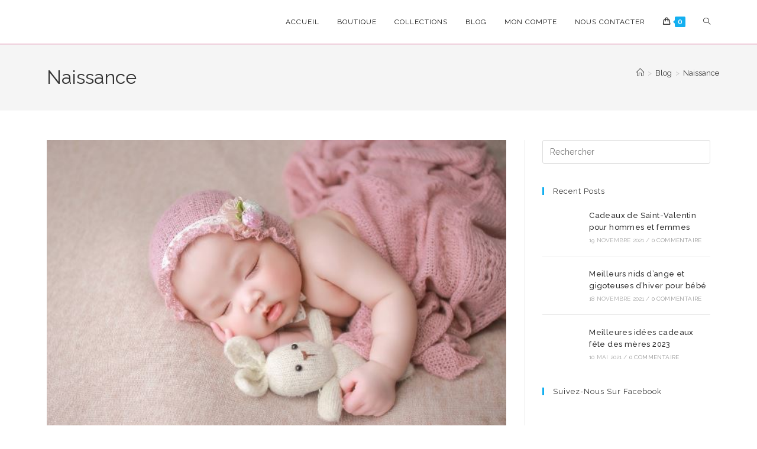

--- FILE ---
content_type: text/html; charset=UTF-8
request_url: https://cadeaupourfamille.com/category/naissance/
body_size: 48132
content:
<!DOCTYPE html><html class="html" lang="fr-FR"><head>  <script async src="https://www.googletagmanager.com/gtag/js?id=G-40HR3RHJMD"></script> <script>window.dataLayer = window.dataLayer || [];
	function gtag(){dataLayer.push(arguments);}
	gtag('js', new Date());
	gtag('config', 'G-40HR3RHJMD');</script> <meta charset="UTF-8"><link rel="profile" href="https://gmpg.org/xfn/11"><meta name="facebook-domain-verification" content="xrflio8gqi5hpk5rmr5pm72p2y327u" /><meta name='robots' content='index, follow, max-image-preview:large, max-snippet:-1, max-video-preview:-1' /><meta name="viewport" content="width=device-width, initial-scale=1"><link media="all" href="https://cadeaupourfamille.com/wp-content/cache/autoptimize/css/autoptimize_1c3c0172d12ab8ea15480a5f39588d2e.css" rel="stylesheet"><title>Archives des Naissance - Cadeau Pour Famille</title><link rel="canonical" href="https://cadeaupourfamille.com/category/naissance/" /><meta property="og:locale" content="fr_FR" /><meta property="og:type" content="article" /><meta property="og:title" content="Archives des Naissance - Cadeau Pour Famille" /><meta property="og:url" content="https://cadeaupourfamille.com/category/naissance/" /><meta property="og:site_name" content="Cadeau Pour Famille" /><meta name="twitter:card" content="summary_large_image" /> <script type="application/ld+json" class="yoast-schema-graph">{"@context":"https://schema.org","@graph":[{"@type":"CollectionPage","@id":"https://cadeaupourfamille.com/category/naissance/","url":"https://cadeaupourfamille.com/category/naissance/","name":"Archives des Naissance - Cadeau Pour Famille","isPartOf":{"@id":"https://cadeaupourfamille.com/#website"},"primaryImageOfPage":{"@id":"https://cadeaupourfamille.com/category/naissance/#primaryimage"},"image":{"@id":"https://cadeaupourfamille.com/category/naissance/#primaryimage"},"thumbnailUrl":"https://cadeaupourfamille.com/wp-content/uploads/2021/11/Meilleurs-nids-dange-et-gigoteuses-dhiver-pour-bebe-1.jpg","breadcrumb":{"@id":"https://cadeaupourfamille.com/category/naissance/#breadcrumb"},"inLanguage":"fr-FR"},{"@type":"ImageObject","inLanguage":"fr-FR","@id":"https://cadeaupourfamille.com/category/naissance/#primaryimage","url":"https://cadeaupourfamille.com/wp-content/uploads/2021/11/Meilleurs-nids-dange-et-gigoteuses-dhiver-pour-bebe-1.jpg","contentUrl":"https://cadeaupourfamille.com/wp-content/uploads/2021/11/Meilleurs-nids-dange-et-gigoteuses-dhiver-pour-bebe-1.jpg","width":625,"height":417,"caption":"Meilleurs nids d'ange et gigoteuses d’hiver pour bébé"},{"@type":"BreadcrumbList","@id":"https://cadeaupourfamille.com/category/naissance/#breadcrumb","itemListElement":[{"@type":"ListItem","position":1,"name":"Accueil","item":"https://cadeaupourfamille.com/"},{"@type":"ListItem","position":2,"name":"Naissance"}]},{"@type":"WebSite","@id":"https://cadeaupourfamille.com/#website","url":"https://cadeaupourfamille.com/","name":"Cadeau Pour Famille","description":"Des idées cadeaux originales pour tous les âges et pour toutes les bourses!","publisher":{"@id":"https://cadeaupourfamille.com/#organization"},"potentialAction":[{"@type":"SearchAction","target":{"@type":"EntryPoint","urlTemplate":"https://cadeaupourfamille.com/?s={search_term_string}"},"query-input":{"@type":"PropertyValueSpecification","valueRequired":true,"valueName":"search_term_string"}}],"inLanguage":"fr-FR"},{"@type":"Organization","@id":"https://cadeaupourfamille.com/#organization","name":"Cadeau Pour Famille","url":"https://cadeaupourfamille.com/","logo":{"@type":"ImageObject","inLanguage":"fr-FR","@id":"https://cadeaupourfamille.com/#/schema/logo/image/","url":"https://cadeaupourfamille.com/wp-content/uploads/2020/10/logo_small_white.jpg","contentUrl":"https://cadeaupourfamille.com/wp-content/uploads/2020/10/logo_small_white.jpg","width":344,"height":222,"caption":"Cadeau Pour Famille"},"image":{"@id":"https://cadeaupourfamille.com/#/schema/logo/image/"}}]}</script> <link rel='dns-prefetch' href='//www.gstatic.com' /><link rel='dns-prefetch' href='//www.googletagmanager.com' /><link rel='dns-prefetch' href='//capi-automation.s3.us-east-2.amazonaws.com' /><link rel='dns-prefetch' href='//cdn.jsdelivr.net' /><link rel='dns-prefetch' href='//fonts.googleapis.com' /><link href='https://sp-ao.shortpixel.ai' rel='preconnect' /><link rel="alternate" type="application/rss+xml" title="Cadeau Pour Famille &raquo; Flux" href="https://cadeaupourfamille.com/feed/" /><link rel="alternate" type="application/rss+xml" title="Cadeau Pour Famille &raquo; Flux des commentaires" href="https://cadeaupourfamille.com/comments/feed/" /><link rel="alternate" type="application/rss+xml" title="Cadeau Pour Famille &raquo; Flux de la catégorie Naissance" href="https://cadeaupourfamille.com/category/naissance/feed/" />  <script src="https://www.googletagmanager.com/gtag/js?id=G-40HR3RHJMD"  data-cfasync="false" data-wpfc-render="false" async></script> <script data-cfasync="false" data-wpfc-render="false">var mi_version = '9.11.1';
				var mi_track_user = true;
				var mi_no_track_reason = '';
								var MonsterInsightsDefaultLocations = {"page_location":"https:\/\/cadeaupourfamille.com\/category\/naissance\/"};
								if ( typeof MonsterInsightsPrivacyGuardFilter === 'function' ) {
					var MonsterInsightsLocations = (typeof MonsterInsightsExcludeQuery === 'object') ? MonsterInsightsPrivacyGuardFilter( MonsterInsightsExcludeQuery ) : MonsterInsightsPrivacyGuardFilter( MonsterInsightsDefaultLocations );
				} else {
					var MonsterInsightsLocations = (typeof MonsterInsightsExcludeQuery === 'object') ? MonsterInsightsExcludeQuery : MonsterInsightsDefaultLocations;
				}

								var disableStrs = [
										'ga-disable-G-40HR3RHJMD',
									];

				/* Function to detect opted out users */
				function __gtagTrackerIsOptedOut() {
					for (var index = 0; index < disableStrs.length; index++) {
						if (document.cookie.indexOf(disableStrs[index] + '=true') > -1) {
							return true;
						}
					}

					return false;
				}

				/* Disable tracking if the opt-out cookie exists. */
				if (__gtagTrackerIsOptedOut()) {
					for (var index = 0; index < disableStrs.length; index++) {
						window[disableStrs[index]] = true;
					}
				}

				/* Opt-out function */
				function __gtagTrackerOptout() {
					for (var index = 0; index < disableStrs.length; index++) {
						document.cookie = disableStrs[index] + '=true; expires=Thu, 31 Dec 2099 23:59:59 UTC; path=/';
						window[disableStrs[index]] = true;
					}
				}

				if ('undefined' === typeof gaOptout) {
					function gaOptout() {
						__gtagTrackerOptout();
					}
				}
								window.dataLayer = window.dataLayer || [];

				window.MonsterInsightsDualTracker = {
					helpers: {},
					trackers: {},
				};
				if (mi_track_user) {
					function __gtagDataLayer() {
						dataLayer.push(arguments);
					}

					function __gtagTracker(type, name, parameters) {
						if (!parameters) {
							parameters = {};
						}

						if (parameters.send_to) {
							__gtagDataLayer.apply(null, arguments);
							return;
						}

						if (type === 'event') {
														parameters.send_to = monsterinsights_frontend.v4_id;
							var hookName = name;
							if (typeof parameters['event_category'] !== 'undefined') {
								hookName = parameters['event_category'] + ':' + name;
							}

							if (typeof MonsterInsightsDualTracker.trackers[hookName] !== 'undefined') {
								MonsterInsightsDualTracker.trackers[hookName](parameters);
							} else {
								__gtagDataLayer('event', name, parameters);
							}
							
						} else {
							__gtagDataLayer.apply(null, arguments);
						}
					}

					__gtagTracker('js', new Date());
					__gtagTracker('set', {
						'developer_id.dZGIzZG': true,
											});
					if ( MonsterInsightsLocations.page_location ) {
						__gtagTracker('set', MonsterInsightsLocations);
					}
										__gtagTracker('config', 'G-40HR3RHJMD', {"forceSSL":"true","anonymize_ip":"true","link_attribution":"true"} );
										window.gtag = __gtagTracker;										(function () {
						/* https://developers.google.com/analytics/devguides/collection/analyticsjs/ */
						/* ga and __gaTracker compatibility shim. */
						var noopfn = function () {
							return null;
						};
						var newtracker = function () {
							return new Tracker();
						};
						var Tracker = function () {
							return null;
						};
						var p = Tracker.prototype;
						p.get = noopfn;
						p.set = noopfn;
						p.send = function () {
							var args = Array.prototype.slice.call(arguments);
							args.unshift('send');
							__gaTracker.apply(null, args);
						};
						var __gaTracker = function () {
							var len = arguments.length;
							if (len === 0) {
								return;
							}
							var f = arguments[len - 1];
							if (typeof f !== 'object' || f === null || typeof f.hitCallback !== 'function') {
								if ('send' === arguments[0]) {
									var hitConverted, hitObject = false, action;
									if ('event' === arguments[1]) {
										if ('undefined' !== typeof arguments[3]) {
											hitObject = {
												'eventAction': arguments[3],
												'eventCategory': arguments[2],
												'eventLabel': arguments[4],
												'value': arguments[5] ? arguments[5] : 1,
											}
										}
									}
									if ('pageview' === arguments[1]) {
										if ('undefined' !== typeof arguments[2]) {
											hitObject = {
												'eventAction': 'page_view',
												'page_path': arguments[2],
											}
										}
									}
									if (typeof arguments[2] === 'object') {
										hitObject = arguments[2];
									}
									if (typeof arguments[5] === 'object') {
										Object.assign(hitObject, arguments[5]);
									}
									if ('undefined' !== typeof arguments[1].hitType) {
										hitObject = arguments[1];
										if ('pageview' === hitObject.hitType) {
											hitObject.eventAction = 'page_view';
										}
									}
									if (hitObject) {
										action = 'timing' === arguments[1].hitType ? 'timing_complete' : hitObject.eventAction;
										hitConverted = mapArgs(hitObject);
										__gtagTracker('event', action, hitConverted);
									}
								}
								return;
							}

							function mapArgs(args) {
								var arg, hit = {};
								var gaMap = {
									'eventCategory': 'event_category',
									'eventAction': 'event_action',
									'eventLabel': 'event_label',
									'eventValue': 'event_value',
									'nonInteraction': 'non_interaction',
									'timingCategory': 'event_category',
									'timingVar': 'name',
									'timingValue': 'value',
									'timingLabel': 'event_label',
									'page': 'page_path',
									'location': 'page_location',
									'title': 'page_title',
									'referrer' : 'page_referrer',
								};
								for (arg in args) {
																		if (!(!args.hasOwnProperty(arg) || !gaMap.hasOwnProperty(arg))) {
										hit[gaMap[arg]] = args[arg];
									} else {
										hit[arg] = args[arg];
									}
								}
								return hit;
							}

							try {
								f.hitCallback();
							} catch (ex) {
							}
						};
						__gaTracker.create = newtracker;
						__gaTracker.getByName = newtracker;
						__gaTracker.getAll = function () {
							return [];
						};
						__gaTracker.remove = noopfn;
						__gaTracker.loaded = true;
						window['__gaTracker'] = __gaTracker;
					})();
									} else {
										console.log("");
					(function () {
						function __gtagTracker() {
							return null;
						}

						window['__gtagTracker'] = __gtagTracker;
						window['gtag'] = __gtagTracker;
					})();
									}</script> <link rel='stylesheet' id='css-for-elementor_cssfe-remixicon-css' href='https://cdn.jsdelivr.net/npm/remixicon@3.4.0/fonts/remixicon.css?ver=1.0.8.9' media='all' /><link rel='stylesheet' id='oceanwp-google-font-raleway-css' href='//fonts.googleapis.com/css?family=Raleway%3A100%2C200%2C300%2C400%2C500%2C600%2C700%2C800%2C900%2C100i%2C200i%2C300i%2C400i%2C500i%2C600i%2C700i%2C800i%2C900i&#038;subset=latin&#038;display=swap&#038;ver=6.9' media='all' /><link rel='stylesheet' id='oceanwp-google-font-montserrat-css' href='//fonts.googleapis.com/css?family=Montserrat%3A100%2C200%2C300%2C400%2C500%2C600%2C700%2C800%2C900%2C100i%2C200i%2C300i%2C400i%2C500i%2C600i%2C700i%2C800i%2C900i&#038;subset=latin&#038;display=swap&#038;ver=6.9' media='all' /> <script type="text/template" id="tmpl-variation-template"><div class="woocommerce-variation-description">{{{ data.variation.variation_description }}}</div>
	<div class="woocommerce-variation-price">{{{ data.variation.price_html }}}</div>
	<div class="woocommerce-variation-availability">{{{ data.variation.availability_html }}}</div></script> <script type="text/template" id="tmpl-unavailable-variation-template"><p role="alert">Désolé, ce produit n&rsquo;est pas disponible. Veuillez choisir une combinaison différente.</p></script> <script id="woocommerce-google-analytics-integration-gtag-js-after">/* Google Analytics for WooCommerce (gtag.js) */
					window.dataLayer = window.dataLayer || [];
					function gtag(){dataLayer.push(arguments);}
					// Set up default consent state.
					for ( const mode of [{"analytics_storage":"denied","ad_storage":"denied","ad_user_data":"denied","ad_personalization":"denied","region":["AT","BE","BG","HR","CY","CZ","DK","EE","FI","FR","DE","GR","HU","IS","IE","IT","LV","LI","LT","LU","MT","NL","NO","PL","PT","RO","SK","SI","ES","SE","GB","CH"]}] || [] ) {
						gtag( "consent", "default", { "wait_for_update": 500, ...mode } );
					}
					gtag("js", new Date());
					gtag("set", "developer_id.dOGY3NW", true);
					gtag("config", "G-40HR3RHJMD", {"track_404":true,"allow_google_signals":false,"logged_in":false,"linker":{"domains":[],"allow_incoming":false},"custom_map":{"dimension1":"logged_in"}});
//# sourceURL=woocommerce-google-analytics-integration-gtag-js-after</script> <script src="https://www.gstatic.com/charts/loader.js?ver=6.9" id="google-chart-js-js"></script> <script data-cfasync="false" data-wpfc-render="false" id='monsterinsights-frontend-script-js-extra'>var monsterinsights_frontend = {"js_events_tracking":"true","download_extensions":"doc,pdf,ppt,zip,xls,docx,pptx,xlsx,jpg,jpeg,png","inbound_paths":"[{\"path\":\"\\\/go\\\/\",\"label\":\"affiliate\"},{\"path\":\"\\\/recommend\\\/\",\"label\":\"affiliate\"}]","home_url":"https:\/\/cadeaupourfamille.com","hash_tracking":"false","v4_id":"G-40HR3RHJMD"};</script> <script src="https://cadeaupourfamille.com/wp-includes/js/jquery/jquery.min.js?ver=3.7.1" id="jquery-core-js"></script> <script id="css-for-elementor_public-js-extra">var cssfe_public_ajax = {"ajaxurl":"https://cadeaupourfamille.com/wp-admin/admin-ajax.php"};
//# sourceURL=css-for-elementor_public-js-extra</script> <script id="wc-add-to-cart-js-extra">var wc_add_to_cart_params = {"ajax_url":"/wp-admin/admin-ajax.php","wc_ajax_url":"/?wc-ajax=%%endpoint%%","i18n_view_cart":"Voir le panier","cart_url":"https://cadeaupourfamille.com/default-cart/","is_cart":"","cart_redirect_after_add":"yes"};
//# sourceURL=wc-add-to-cart-js-extra</script> <script id="woocommerce-js-extra">var woocommerce_params = {"ajax_url":"/wp-admin/admin-ajax.php","wc_ajax_url":"/?wc-ajax=%%endpoint%%","i18n_password_show":"Afficher le mot de passe","i18n_password_hide":"Masquer le mot de passe"};
//# sourceURL=woocommerce-js-extra</script> 
 <script src="https://www.googletagmanager.com/gtag/js?id=G-S6MM4SZERF" id="google_gtagjs-js" async></script> <script id="google_gtagjs-js-after">window.dataLayer = window.dataLayer || [];function gtag(){dataLayer.push(arguments);}
gtag("set","linker",{"domains":["cadeaupourfamille.com"]});
gtag("js", new Date());
gtag("set", "developer_id.dZTNiMT", true);
gtag("config", "G-S6MM4SZERF");
//# sourceURL=google_gtagjs-js-after</script> <script id="wp-util-js-extra">var _wpUtilSettings = {"ajax":{"url":"/wp-admin/admin-ajax.php"}};
//# sourceURL=wp-util-js-extra</script> <script id="wc-add-to-cart-variation-js-extra">var wc_add_to_cart_variation_params = {"wc_ajax_url":"/?wc-ajax=%%endpoint%%","i18n_no_matching_variations_text":"D\u00e9sol\u00e9, aucun produit ne r\u00e9pond \u00e0 vos crit\u00e8res. Veuillez choisir une combinaison diff\u00e9rente.","i18n_make_a_selection_text":"Veuillez s\u00e9lectionner des options du produit avant de l\u2019ajouter \u00e0 votre panier.","i18n_unavailable_text":"D\u00e9sol\u00e9, ce produit n\u2019est pas disponible. Veuillez choisir une combinaison diff\u00e9rente.","i18n_reset_alert_text":"Votre s\u00e9lection a \u00e9t\u00e9 r\u00e9initialis\u00e9e. Veuillez s\u00e9lectionner des options du produit avant de l\u2019ajouter \u00e0 votre panier."};
//# sourceURL=wc-add-to-cart-variation-js-extra</script> <script id="wc-cart-fragments-js-extra">var wc_cart_fragments_params = {"ajax_url":"/wp-admin/admin-ajax.php","wc_ajax_url":"/?wc-ajax=%%endpoint%%","cart_hash_key":"wc_cart_hash_c925b5ea589312fcfa3e8993d3ddaf44","fragment_name":"wc_fragments_c925b5ea589312fcfa3e8993d3ddaf44","request_timeout":"5000"};
//# sourceURL=wc-cart-fragments-js-extra</script> <link rel="https://api.w.org/" href="https://cadeaupourfamille.com/wp-json/" /><link rel="alternate" title="JSON" type="application/json" href="https://cadeaupourfamille.com/wp-json/wp/v2/categories/438" /><link rel="EditURI" type="application/rsd+xml" title="RSD" href="https://cadeaupourfamille.com/xmlrpc.php?rsd" /><meta name="generator" content="WordPress 6.9" /><meta name="generator" content="WooCommerce 10.4.3" /> <a id="link" style="display:none; margin-left: 45%; color:red; font-size:20px" href="https://cadeaupourfamille.com/modern-browser/">PLEASE UPDATE YOUR BROWSER</a> <script>;(function($) {
            "use strict";
            
            // var ieusers = '/modern-browser';
            // /msie|trident/i.test(navigator.userAgent) ? document.location = ieusers : null;
            if (navigator.appName == 'Microsoft Internet Explorer' ||  !!(navigator.userAgent.match(/Trident/) || navigator.userAgent.match(/rv:11/)) || (typeof $.browser !== "undefined" && $.browser.msie == 1))
            document.getElementById("link");

        }(jQuery));</script> <script type="text/javascript">//
			var show_msg = '1';
			if (show_msg !== '0') {
				var options = {view_src: "View Source is disabled!", inspect_elem: "Inspect Element is disabled!", right_click: "Contenu protégé ! Toute copie illégale sera signalée à Google et Shopify!", copy_cut_paste_content: "Cut/Copy/Paste is disabled!", image_drop: "Image Drag-n-Drop is disabled!" }
			} else {
				var options = '';
			}

         	function nocontextmenu(e) { return false; }
         	document.oncontextmenu = nocontextmenu;
         	document.ondragstart = function() { return false;}

			document.onmousedown = function (event) {
				event = (event || window.event);
				if (event.keyCode === 123) {
					if (show_msg !== '0') {show_toast('inspect_elem');}
					return false;
				}
			}
			document.onkeydown = function (event) {
				event = (event || window.event);
				//alert(event.keyCode);   return false;
				if (event.keyCode === 123 ||
						event.ctrlKey && event.shiftKey && event.keyCode === 73 ||
						event.ctrlKey && event.shiftKey && event.keyCode === 75) {
					if (show_msg !== '0') {show_toast('inspect_elem');}
					return false;
				}
				if (event.ctrlKey && event.keyCode === 85) {
					if (show_msg !== '0') {show_toast('view_src');}
					return false;
				}
			}
			function addMultiEventListener(element, eventNames, listener) {
				var events = eventNames.split(' ');
				for (var i = 0, iLen = events.length; i < iLen; i++) {
					element.addEventListener(events[i], function (e) {
						e.preventDefault();
						if (show_msg !== '0') {
							show_toast(listener);
						}
					});
				}
			}
			addMultiEventListener(document, 'contextmenu', 'right_click');
			addMultiEventListener(document, 'cut copy paste print', 'copy_cut_paste_content');
			addMultiEventListener(document, 'drag drop', 'image_drop');
			function show_toast(text) {
				var x = document.getElementById("amm_drcfw_toast_msg");
				x.innerHTML = eval('options.' + text);
				x.className = "show";
				setTimeout(function () {
					x.className = x.className.replace("show", "")
				}, 3000);
			}
		//</script> <meta name="generator" content="Site Kit by Google 1.170.0" /> <script>document.documentElement.className = document.documentElement.className.replace('no-js', 'js');</script> <noscript><style>.woocommerce-product-gallery{ opacity: 1 !important; }</style></noscript><meta name="generator" content="Elementor 3.34.0; features: additional_custom_breakpoints; settings: css_print_method-external, google_font-enabled, font_display-auto"> <script  type="text/javascript">!function(f,b,e,v,n,t,s){if(f.fbq)return;n=f.fbq=function(){n.callMethod?
					n.callMethod.apply(n,arguments):n.queue.push(arguments)};if(!f._fbq)f._fbq=n;
					n.push=n;n.loaded=!0;n.version='2.0';n.queue=[];t=b.createElement(e);t.async=!0;
					t.src=v;s=b.getElementsByTagName(e)[0];s.parentNode.insertBefore(t,s)}(window,
					document,'script','https://connect.facebook.net/en_US/fbevents.js');</script>  <script  type="text/javascript">fbq('init', '894465844501177', {}, {
    "agent": "woocommerce_2-10.4.3-3.5.15"
});

				document.addEventListener( 'DOMContentLoaded', function() {
					// Insert placeholder for events injected when a product is added to the cart through AJAX.
					document.body.insertAdjacentHTML( 'beforeend', '<div class=\"wc-facebook-pixel-event-placeholder\"></div>' );
				}, false );</script> <meta name="generator" content="Powered by Slider Revolution 6.7.40 - responsive, Mobile-Friendly Slider Plugin for WordPress with comfortable drag and drop interface." /><link rel="icon" href="https://sp-ao.shortpixel.ai/client/to_webp,q_glossy,ret_img,w_32,h_32/https://cadeaupourfamille.com/wp-content/uploads/2021/11/cropped-cropped-Logo17-32x32.png" sizes="32x32" /><link rel="icon" href="https://sp-ao.shortpixel.ai/client/to_webp,q_glossy,ret_img,w_192,h_192/https://cadeaupourfamille.com/wp-content/uploads/2021/11/cropped-cropped-Logo17-192x192.png" sizes="192x192" /><link rel="apple-touch-icon" href="https://sp-ao.shortpixel.ai/client/to_webp,q_glossy,ret_img,w_180,h_180/https://cadeaupourfamille.com/wp-content/uploads/2021/11/cropped-cropped-Logo17-180x180.png" /><meta name="msapplication-TileImage" content="https://cadeaupourfamille.com/wp-content/uploads/2021/11/cropped-cropped-Logo17-270x270.png" /></head><body data-rsssl=1 class="archive category category-naissance category-438 wp-custom-logo wp-embed-responsive wp-theme-oceanwp wp-child-theme-oceanwp-child-theme theme-oceanwp woocommerce-no-js oceanwp-theme dropdown-mobile default-breakpoint has-sidebar content-right-sidebar has-breadcrumbs has-grid-list account-original-style elementor-default elementor-kit-5" itemscope="itemscope" itemtype="https://schema.org/Blog"><div id="outer-wrap" class="site clr"> <a class="skip-link screen-reader-text" href="#main">Skip to content</a><div id="wrap" class="clr"><header id="site-header" class="minimal-header header-replace clr fixed-scroll shrink-header" data-height="54" itemscope="itemscope" itemtype="https://schema.org/WPHeader" role="banner"><div id="site-header-inner" class="clr container"><div id="site-logo" class="clr has-sticky-logo" itemscope itemtype="https://schema.org/Brand" ><div id="site-logo-inner" class="clr"> <a href="https://cadeaupourfamille.com/" class="custom-logo-link" rel="home"><img width="165" height="70" data-src="https://sp-ao.shortpixel.ai/client/to_webp,q_glossy,ret_img,w_165,h_70/https://cadeaupourfamille.com/wp-content/uploads/2021/12/Logo17_new.png" class="custom-logo lazyload" alt="Cadeau Pour Famille" decoding="async" data-srcset="https://sp-ao.shortpixel.ai/client/to_webp,q_glossy,ret_img/https://sp-ao.shortpixel.ai/client/to_webp,q_glossy,ret_img/https://cadeaupourfamille.com/wp-content/uploads/2021/12/Logo17_new.png 1x, https://sp-ao.shortpixel.ai/client/to_webp,q_glossy,ret_img/https://sp-ao.shortpixel.ai/client/to_webp,q_glossy,ret_img/https://cadeaupourfamille.com/wp-content/uploads/2021/12/Logo17_new.png 2x" src="[data-uri]" style="--smush-placeholder-width: 165px; --smush-placeholder-aspect-ratio: 165/70;" /></a><a href="https://cadeaupourfamille.com/" class="sticky-logo-link" rel="home" itemprop="url"><img decoding="async" data-src="https://sp-ao.shortpixel.ai/client/to_webp,q_glossy,ret_img,w_165,h_70/https://cadeaupourfamille.com/wp-content/uploads/2021/12/Logo17_new.png" class="sticky-logo lazyload" width="165" height="70" alt="Cadeau Pour Famille" itemprop="url" data-srcset="https://sp-ao.shortpixel.ai/client/to_webp,q_glossy,ret_img/https://sp-ao.shortpixel.ai/client/to_webp,q_glossy,ret_img/https://cadeaupourfamille.com/wp-content/uploads/2021/12/Logo17_new.png 1x, https://sp-ao.shortpixel.ai/client/to_webp,q_glossy,ret_img/https://sp-ao.shortpixel.ai/client/to_webp,q_glossy,ret_img/https://cadeaupourfamille.com/wp-content/uploads/2021/12/Logo17_new.png 2x" src="[data-uri]" style="--smush-placeholder-width: 165px; --smush-placeholder-aspect-ratio: 165/70;" /></a></div></div><div id="site-navigation-wrap" class="clr"><nav id="site-navigation" class="navigation main-navigation clr" itemscope="itemscope" itemtype="https://schema.org/SiteNavigationElement" role="navigation" ><ul id="menu-main-menu" class="main-menu dropdown-menu sf-menu"><li id="menu-item-338" class="menu-item menu-item-type-post_type menu-item-object-page menu-item-home menu-item-338"><a href="https://cadeaupourfamille.com/" class="menu-link"><span class="text-wrap">Accueil</span></a></li><li id="menu-item-340" class="menu-item menu-item-type-post_type menu-item-object-page menu-item-340"><a href="https://cadeaupourfamille.com/shop/" class="menu-link"><span class="text-wrap">Boutique</span></a></li><li id="menu-item-339" class="menu-item menu-item-type-post_type menu-item-object-page menu-item-339"><a href="https://cadeaupourfamille.com/collections/" class="menu-link"><span class="text-wrap">Collections</span></a></li><li id="menu-item-17185" class="menu-item menu-item-type-post_type menu-item-object-page current_page_parent menu-item-17185"><a href="https://cadeaupourfamille.com/blog/" class="menu-link"><span class="text-wrap">Blog</span></a></li><li id="menu-item-17100" class="menu-item menu-item-type-post_type menu-item-object-page menu-item-17100"><a href="https://cadeaupourfamille.com/my-account/" class="menu-link"><span class="text-wrap">Mon compte</span></a></li><li id="menu-item-342" class="menu-item menu-item-type-custom menu-item-object-custom menu-item-342"><a href="/contact-us" class="menu-link"><span class="text-wrap">Nous Contacter</span></a></li><li class="woo-menu-icon wcmenucart-toggle-drop_down toggle-cart-widget"> <a href="https://cadeaupourfamille.com/default-cart/" class="wcmenucart"> <span class="wcmenucart-count"><i class=" icon-handbag" aria-hidden="true" role="img"></i><span class="wcmenucart-details count">0</span></span> </a><div class="current-shop-items-dropdown owp-mini-cart clr"><div class="current-shop-items-inner clr"><div class="widget woocommerce widget_shopping_cart"><div class="widget_shopping_cart_content"></div></div></div></div></li><li class="search-toggle-li" ><a href="https://cadeaupourfamille.com/#" class="site-search-toggle search-header-replace-toggle"><span class="screen-reader-text">Toggle website search</span><i class=" icon-magnifier" aria-hidden="true" role="img"></i></a></li></ul><div id="searchform-header-replace" class="header-searchform-wrap clr" ><form method="get" action="https://cadeaupourfamille.com/" class="header-searchform"> <span class="screen-reader-text">Rechercher sur ce site</span> <input aria-label="Envoyer la recherche" type="search" name="s" autocomplete="off" value="" placeholder="Saisir et appuyer sur Entrée pour rechercher…" /></form> <span id="searchform-header-replace-close" aria-label="Fermer ce formulaire de recherche"><i class=" icon-close" aria-hidden="true" role="img"></i></span></div></nav></div><div class="oceanwp-mobile-menu-icon clr mobile-right"> <a href="https://cadeaupourfamille.com/default-cart/" class="wcmenucart"> <span class="wcmenucart-count"><i class=" icon-handbag" aria-hidden="true" role="img"></i><span class="wcmenucart-details count">0</span></span> </a> <a href="https://cadeaupourfamille.com/#mobile-menu-toggle" class="mobile-menu"  aria-label="Menu mobile"> <i class="fa fa-bars" aria-hidden="true"></i> <span class="oceanwp-text">Menu</span> <span class="oceanwp-close-text">Fermer</span> </a></div></div><div id="mobile-dropdown" class="clr" ><nav class="clr" itemscope="itemscope" itemtype="https://schema.org/SiteNavigationElement"><ul id="menu-main-menu-1" class="menu"><li class="menu-item menu-item-type-post_type menu-item-object-page menu-item-home menu-item-338"><a href="https://cadeaupourfamille.com/">Accueil</a></li><li class="menu-item menu-item-type-post_type menu-item-object-page menu-item-340"><a href="https://cadeaupourfamille.com/shop/">Boutique</a></li><li class="menu-item menu-item-type-post_type menu-item-object-page menu-item-339"><a href="https://cadeaupourfamille.com/collections/">Collections</a></li><li class="menu-item menu-item-type-post_type menu-item-object-page current_page_parent menu-item-17185"><a href="https://cadeaupourfamille.com/blog/">Blog</a></li><li class="menu-item menu-item-type-post_type menu-item-object-page menu-item-17100"><a href="https://cadeaupourfamille.com/my-account/">Mon compte</a></li><li class="menu-item menu-item-type-custom menu-item-object-custom menu-item-342"><a href="/contact-us">Nous Contacter</a></li><li class="woo-menu-icon wcmenucart-toggle-drop_down toggle-cart-widget"> <a href="https://cadeaupourfamille.com/default-cart/" class="wcmenucart"> <span class="wcmenucart-count"><i class=" icon-handbag" aria-hidden="true" role="img"></i><span class="wcmenucart-details count">0</span></span> </a><div class="current-shop-items-dropdown owp-mini-cart clr"><div class="current-shop-items-inner clr"><div class="widget woocommerce widget_shopping_cart"><div class="widget_shopping_cart_content"></div></div></div></div></li><li class="search-toggle-li" ><a href="https://cadeaupourfamille.com/#" class="site-search-toggle search-header-replace-toggle"><span class="screen-reader-text">Toggle website search</span><i class=" icon-magnifier" aria-hidden="true" role="img"></i></a></li></ul><ul id="menu-top-menu" class="menu"><li id="menu-item-336" class="menu-item menu-item-type-post_type menu-item-object-page menu-item-336"><a href="https://cadeaupourfamille.com/my-account/">Mon compte</a></li><li id="menu-item-337" class="menu-item menu-item-type-post_type menu-item-object-page menu-item-337"><a href="https://cadeaupourfamille.com/shop/">Boutique</a></li><li id="menu-item-335" class="menu-item menu-item-type-post_type menu-item-object-page menu-item-335"><a href="https://cadeaupourfamille.com/contact-us/">Nous contacter</a></li></ul><div id="mobile-menu-search" class="clr"><form aria-label="Rechercher sur ce site" method="get" action="https://cadeaupourfamille.com/" class="mobile-searchform"> <input aria-label="Insérer une requête de recherche" value="" class="field" id="ocean-mobile-search-1" type="search" name="s" autocomplete="off" placeholder="Rechercher" /> <button aria-label="Envoyer la recherche" type="submit" class="searchform-submit"> <i class=" icon-magnifier" aria-hidden="true" role="img"></i> </button></form></div></nav></div></header><main id="main" class="site-main clr"  role="main"><header class="page-header"><div class="container clr page-header-inner"><h1 class="page-header-title clr" itemprop="headline">Naissance</h1><nav role="navigation" aria-label="Fil d’Ariane" class="site-breadcrumbs clr position-"><ol class="trail-items" itemscope itemtype="http://schema.org/BreadcrumbList"><meta name="numberOfItems" content="3" /><meta name="itemListOrder" content="Ascending" /><li class="trail-item trail-begin" itemprop="itemListElement" itemscope itemtype="https://schema.org/ListItem"><a href="https://cadeaupourfamille.com" rel="home" aria-label="Accueil" itemprop="item"><span itemprop="name"><i class=" icon-home" aria-hidden="true" role="img"></i><span class="breadcrumb-home has-icon">Accueil</span></span></a><span class="breadcrumb-sep">></span><meta itemprop="position" content="1" /></li><li class="trail-item" itemprop="itemListElement" itemscope itemtype="https://schema.org/ListItem"><a href="https://cadeaupourfamille.com/blog/" itemprop="item"><span itemprop="name">Blog</span></a><span class="breadcrumb-sep">></span><meta itemprop="position" content="2" /></li><li class="trail-item trail-end" itemprop="itemListElement" itemscope itemtype="https://schema.org/ListItem"><span itemprop="name"><a href="https://cadeaupourfamille.com/category/naissance/">Naissance</a></span><meta itemprop="position" content="3" /></li></ol></nav></div></header><div id="content-wrap" class="container clr"><div id="primary" class="content-area clr"><div id="content" class="site-content clr"><div id="blog-entries" class="entries clr tablet-col tablet-2-col mobile-col mobile-1-col"><article id="post-25454" class="blog-entry clr large-entry post-25454 post type-post status-publish format-standard has-post-thumbnail hentry category-bebe category-cadeaux category-enceinte category-maman category-naissance category-vetements-bebe entry has-media owp-thumbs-layout-horizontal owp-btn-normal owp-tabs-layout-horizontal has-no-thumbnails has-product-nav"><div class="blog-entry-inner clr"><div class="thumbnail"> <a href="https://cadeaupourfamille.com/meilleurs-nids-dange-et-gigoteuses-dhiver-pour-bebe/" class="thumbnail-link"> <img fetchpriority="high" width="625" height="417" src="https://sp-ao.shortpixel.ai/client/to_webp,q_glossy,ret_img,w_625,h_417/https://cadeaupourfamille.com/wp-content/uploads/2021/11/Meilleurs-nids-dange-et-gigoteuses-dhiver-pour-bebe-1.jpg" class="attachment-full size-full wp-post-image" alt="Lire la suite à propos de l’article Meilleurs nids d&rsquo;ange et gigoteuses d’hiver pour bébé" itemprop="image" decoding="async" srcset="https://sp-ao.shortpixel.ai/client/to_webp,q_glossy,ret_img,w_625/https://cadeaupourfamille.com/wp-content/uploads/2021/11/Meilleurs-nids-dange-et-gigoteuses-dhiver-pour-bebe-1.jpg 625w, https://sp-ao.shortpixel.ai/client/to_webp,q_glossy,ret_img,w_300/https://cadeaupourfamille.com/wp-content/uploads/2021/11/Meilleurs-nids-dange-et-gigoteuses-dhiver-pour-bebe-1-300x200.jpg 300w, https://sp-ao.shortpixel.ai/client/to_webp,q_glossy,ret_img,w_433/https://cadeaupourfamille.com/wp-content/uploads/2021/11/Meilleurs-nids-dange-et-gigoteuses-dhiver-pour-bebe-1-433x289.jpg 433w, https://sp-ao.shortpixel.ai/client/to_webp,q_glossy,ret_img,w_90/https://cadeaupourfamille.com/wp-content/uploads/2021/11/Meilleurs-nids-dange-et-gigoteuses-dhiver-pour-bebe-1-90x60.jpg 90w, https://sp-ao.shortpixel.ai/client/to_webp,q_glossy,ret_img,w_135/https://cadeaupourfamille.com/wp-content/uploads/2021/11/Meilleurs-nids-dange-et-gigoteuses-dhiver-pour-bebe-1-135x90.jpg 135w" sizes="(max-width: 625px) 100vw, 625px" /> <span class="overlay"></span> </a></div><header class="blog-entry-header clr"><h2 class="blog-entry-title entry-title"> <a href="https://cadeaupourfamille.com/meilleurs-nids-dange-et-gigoteuses-dhiver-pour-bebe/"  rel="bookmark">Meilleurs nids d&rsquo;ange et gigoteuses d’hiver pour bébé</a></h2></header><ul class="meta obem-default clr" aria-label="Détails de la publication :"><li class="meta-cat"><span class="screen-reader-text">Post category:</span><i class=" icon-folder" aria-hidden="true" role="img"></i><a href="https://cadeaupourfamille.com/category/bebe/" rel="category tag">Bebe</a><span class="owp-sep" aria-hidden="true">/</span><a href="https://cadeaupourfamille.com/category/cadeaux/" rel="category tag">Cadeaux</a><span class="owp-sep" aria-hidden="true">/</span><a href="https://cadeaupourfamille.com/category/enceinte/" rel="category tag">Enceinte</a><span class="owp-sep" aria-hidden="true">/</span><a href="https://cadeaupourfamille.com/category/maman/" rel="category tag">Maman</a><span class="owp-sep" aria-hidden="true">/</span><a href="https://cadeaupourfamille.com/category/naissance/" rel="category tag">Naissance</a><span class="owp-sep" aria-hidden="true">/</span><a href="https://cadeaupourfamille.com/category/vetements-bebe/" rel="category tag">Vêtements bébé</a></li><li class="meta-comments"><span class="screen-reader-text">Commentaires de la publication :</span><i class=" icon-bubble" aria-hidden="true" role="img"></i><a href="https://cadeaupourfamille.com/meilleurs-nids-dange-et-gigoteuses-dhiver-pour-bebe/#respond" class="comments-link" >0 commentaire</a></li></ul><div class="blog-entry-summary clr" itemprop="text"><p> Le nid d'ange et la gigoteuse font partie des achats indispensables à réaliser avant l’accouchement. Nous avons compilé rien que pour vous les meilleurs nids d'ange et gigoteuses d’hiver pour…</p></div><div class="blog-entry-readmore clr"> <a href="https://cadeaupourfamille.com/meilleurs-nids-dange-et-gigoteuses-dhiver-pour-bebe/" 
 > Continuer la lecture<span class="screen-reader-text">Meilleurs nids d&rsquo;ange et gigoteuses d’hiver pour bébé</span><i class=" fa fa-angle-right" aria-hidden="true" role="img"></i></a></div></div></article><article id="post-17490" class="blog-entry clr large-entry post-17490 post type-post status-publish format-standard has-post-thumbnail hentry category-bebe category-cadeaux category-enceinte category-maman category-naissance entry has-media owp-thumbs-layout-horizontal owp-btn-normal owp-tabs-layout-horizontal has-no-thumbnails has-product-nav"><div class="blog-entry-inner clr"><div class="thumbnail"> <a href="https://cadeaupourfamille.com/liste-de-naissance-complete/" class="thumbnail-link"> <img width="663" height="440" data-src="https://sp-ao.shortpixel.ai/client/to_webp,q_glossy,ret_img,w_663,h_440/https://cadeaupourfamille.com/wp-content/uploads/2020/11/Liste-de-naissance.jpg" class="attachment-full size-full wp-post-image lazyload" alt="Lire la suite à propos de l’article Liste de naissance complète pour future maman" itemprop="image" decoding="async" data-srcset="https://sp-ao.shortpixel.ai/client/to_webp,q_glossy,ret_img,w_663/https://cadeaupourfamille.com/wp-content/uploads/2020/11/Liste-de-naissance.jpg 663w, https://sp-ao.shortpixel.ai/client/to_webp,q_glossy,ret_img,w_300/https://cadeaupourfamille.com/wp-content/uploads/2020/11/Liste-de-naissance-300x199.jpg 300w, https://sp-ao.shortpixel.ai/client/to_webp,q_glossy,ret_img,w_433/https://cadeaupourfamille.com/wp-content/uploads/2020/11/Liste-de-naissance-433x287.jpg 433w" data-sizes="(max-width: 663px) 100vw, 663px" src="[data-uri]" style="--smush-placeholder-width: 663px; --smush-placeholder-aspect-ratio: 663/440;" /> <span class="overlay"></span> </a></div><header class="blog-entry-header clr"><h2 class="blog-entry-title entry-title"> <a href="https://cadeaupourfamille.com/liste-de-naissance-complete/"  rel="bookmark">Liste de naissance complète pour future maman</a></h2></header><ul class="meta obem-default clr" aria-label="Détails de la publication :"><li class="meta-cat"><span class="screen-reader-text">Post category:</span><i class=" icon-folder" aria-hidden="true" role="img"></i><a href="https://cadeaupourfamille.com/category/bebe/" rel="category tag">Bebe</a><span class="owp-sep" aria-hidden="true">/</span><a href="https://cadeaupourfamille.com/category/cadeaux/" rel="category tag">Cadeaux</a><span class="owp-sep" aria-hidden="true">/</span><a href="https://cadeaupourfamille.com/category/enceinte/" rel="category tag">Enceinte</a><span class="owp-sep" aria-hidden="true">/</span><a href="https://cadeaupourfamille.com/category/maman/" rel="category tag">Maman</a><span class="owp-sep" aria-hidden="true">/</span><a href="https://cadeaupourfamille.com/category/naissance/" rel="category tag">Naissance</a></li><li class="meta-comments"><span class="screen-reader-text">Commentaires de la publication :</span><i class=" icon-bubble" aria-hidden="true" role="img"></i><a href="https://cadeaupourfamille.com/liste-de-naissance-complete/#respond" class="comments-link" >0 commentaire</a></li></ul><div class="blog-entry-summary clr" itemprop="text"><p> Vous êtes enceinte et vous n'avez pas encore constitué une liste de naissance complète pour future maman ? Cet article vous sera grandement utile. Établir une liste de naissance est…</p></div><div class="blog-entry-readmore clr"> <a href="https://cadeaupourfamille.com/liste-de-naissance-complete/" 
 > Continuer la lecture<span class="screen-reader-text">Liste de naissance complète pour future maman</span><i class=" fa fa-angle-right" aria-hidden="true" role="img"></i></a></div></div></article></div></div></div><aside id="right-sidebar" class="sidebar-container widget-area sidebar-primary" itemscope="itemscope" itemtype="https://schema.org/WPSideBar" role="complementary" aria-label="Primary Sidebar"><div id="right-sidebar-inner" class="clr"><div id="search-2" class="sidebar-box widget_search clr"><form aria-label="Rechercher sur ce site" role="search" method="get" class="searchform" action="https://cadeaupourfamille.com/"> <input aria-label="Insérer une requête de recherche" type="search" id="ocean-search-form-2" class="field" autocomplete="off" placeholder="Rechercher" name="s"></form></div><div id="ocean_recent_posts-1" class="sidebar-box widget-oceanwp-recent-posts recent-posts-widget clr"><h4 class="widget-title">Recent Posts</h4><ul class="oceanwp-recent-posts clr"><li class="clr"> <a href="https://cadeaupourfamille.com/cadeaux-de-saint-valentin-pour-hommes-et-femmes/" title="Cadeaux de Saint-Valentin pour hommes et femmes" class="recent-posts-thumbnail"> <img width="150" height="150" data-src="https://sp-ao.shortpixel.ai/client/to_webp,q_glossy,ret_img,w_150,h_150/https://cadeaupourfamille.com/wp-content/uploads/2021/11/Saint-Valentin-couverture-150x150.jpg" class="attachment-thumbnail size-thumbnail wp-post-image lazyload" alt="Cadeaux de Saint-Valentin pour hommes et femmes" itemprop="image" decoding="async" data-srcset="https://sp-ao.shortpixel.ai/client/to_webp,q_glossy,ret_img,w_150/https://cadeaupourfamille.com/wp-content/uploads/2021/11/Saint-Valentin-couverture-150x150.jpg 150w, https://sp-ao.shortpixel.ai/client/to_webp,q_glossy,ret_img,w_100/https://cadeaupourfamille.com/wp-content/uploads/2021/11/Saint-Valentin-couverture-100x100.jpg 100w" data-sizes="(max-width: 150px) 100vw, 150px" src="[data-uri]" style="--smush-placeholder-width: 150px; --smush-placeholder-aspect-ratio: 150/150;" /> <span class="overlay"></span> </a><div class="recent-posts-details clr"><div class="recent-posts-details-inner clr"> <a href="https://cadeaupourfamille.com/cadeaux-de-saint-valentin-pour-hommes-et-femmes/" class="recent-posts-title">Cadeaux de Saint-Valentin pour hommes et femmes</a><div class="recent-posts-info clr"><div class="recent-posts-date">19 novembre 2021<span class="sep">/</span></div><div class="recent-posts-comments"><a href="https://cadeaupourfamille.com/cadeaux-de-saint-valentin-pour-hommes-et-femmes/#respond">0 commentaire</a></div></div></div></div></li><li class="clr"> <a href="https://cadeaupourfamille.com/meilleurs-nids-dange-et-gigoteuses-dhiver-pour-bebe/" title="Meilleurs nids d&rsquo;ange et gigoteuses d’hiver pour bébé" class="recent-posts-thumbnail"> <img width="150" height="150" data-src="https://sp-ao.shortpixel.ai/client/to_webp,q_glossy,ret_img,w_150,h_150/https://cadeaupourfamille.com/wp-content/uploads/2021/11/Meilleurs-nids-dange-et-gigoteuses-dhiver-pour-bebe-1-150x150.jpg" class="attachment-thumbnail size-thumbnail wp-post-image lazyload" alt="Meilleurs nids d&rsquo;ange et gigoteuses d’hiver pour bébé" itemprop="image" decoding="async" data-srcset="https://sp-ao.shortpixel.ai/client/to_webp,q_glossy,ret_img,w_150/https://cadeaupourfamille.com/wp-content/uploads/2021/11/Meilleurs-nids-dange-et-gigoteuses-dhiver-pour-bebe-1-150x150.jpg 150w, https://sp-ao.shortpixel.ai/client/to_webp,q_glossy,ret_img,w_100/https://cadeaupourfamille.com/wp-content/uploads/2021/11/Meilleurs-nids-dange-et-gigoteuses-dhiver-pour-bebe-1-100x100.jpg 100w" data-sizes="(max-width: 150px) 100vw, 150px" src="[data-uri]" style="--smush-placeholder-width: 150px; --smush-placeholder-aspect-ratio: 150/150;" /> <span class="overlay"></span> </a><div class="recent-posts-details clr"><div class="recent-posts-details-inner clr"> <a href="https://cadeaupourfamille.com/meilleurs-nids-dange-et-gigoteuses-dhiver-pour-bebe/" class="recent-posts-title">Meilleurs nids d&rsquo;ange et gigoteuses d’hiver pour bébé</a><div class="recent-posts-info clr"><div class="recent-posts-date">18 novembre 2021<span class="sep">/</span></div><div class="recent-posts-comments"><a href="https://cadeaupourfamille.com/meilleurs-nids-dange-et-gigoteuses-dhiver-pour-bebe/#respond">0 commentaire</a></div></div></div></div></li><li class="clr"> <a href="https://cadeaupourfamille.com/meilleures-idees-cadeaux-fete-des-meres-2023/" title="Meilleures idées cadeaux fête des mères 2023" class="recent-posts-thumbnail"> <img width="150" height="150" data-src="https://sp-ao.shortpixel.ai/client/to_webp,q_glossy,ret_img,w_150,h_150/https://cadeaupourfamille.com/wp-content/uploads/2021/05/Cadeaux-fete-des-meres-2021-150x150.png" class="attachment-thumbnail size-thumbnail wp-post-image lazyload" alt="Meilleures idées cadeaux fête des mères 2023" itemprop="image" decoding="async" data-srcset="https://sp-ao.shortpixel.ai/client/to_webp,q_glossy,ret_img,w_150/https://cadeaupourfamille.com/wp-content/uploads/2021/05/Cadeaux-fete-des-meres-2021-150x150.png 150w, https://sp-ao.shortpixel.ai/client/to_webp,q_glossy,ret_img,w_100/https://cadeaupourfamille.com/wp-content/uploads/2021/05/Cadeaux-fete-des-meres-2021-100x100.png 100w" data-sizes="(max-width: 150px) 100vw, 150px" src="[data-uri]" style="--smush-placeholder-width: 150px; --smush-placeholder-aspect-ratio: 150/150;" /> <span class="overlay"></span> </a><div class="recent-posts-details clr"><div class="recent-posts-details-inner clr"> <a href="https://cadeaupourfamille.com/meilleures-idees-cadeaux-fete-des-meres-2023/" class="recent-posts-title">Meilleures idées cadeaux fête des mères 2023</a><div class="recent-posts-info clr"><div class="recent-posts-date">10 mai 2021<span class="sep">/</span></div><div class="recent-posts-comments"><a href="https://cadeaupourfamille.com/meilleures-idees-cadeaux-fete-des-meres-2023/#respond">0 commentaire</a></div></div></div></div></li></ul></div><div id="ocean_facebook-1" class="sidebar-box widget_facebook_likebox clr"><h4 class="widget-title"><a href="https://www.facebook.com/Cadeau-Famille-105445327944432/">Suivez-nous sur Facebook</a></h4> <iframe data-src="https://www.facebook.com/plugins/likebox.php?href=https%3A%2F%2Fwww.facebook.com%2FCadeau-Famille-105445327944432%2F&#038;width=306&#038;height=400&#038;colorscheme=light&#038;show_faces=true&#038;stream=true&#038;show_border=true&#038;header=false&#038;force_wall=false" scrolling="no" frameborder="0" style="border: none; overflow: hidden; width: 306px;  height: 400px; background: #fff" src="[data-uri]" class="lazyload" data-load-mode="1"></iframe></div><div id="calendar-1" class="sidebar-box widget_calendar clr"><h4 class="widget-title">Calendrier</h4><div id="calendar_wrap" class="calendar_wrap"><table id="wp-calendar" class="wp-calendar-table"><caption>janvier 2026</caption><thead><tr><th scope="col" aria-label="lundi">L</th><th scope="col" aria-label="mardi">M</th><th scope="col" aria-label="mercredi">M</th><th scope="col" aria-label="jeudi">J</th><th scope="col" aria-label="vendredi">V</th><th scope="col" aria-label="samedi">S</th><th scope="col" aria-label="dimanche">D</th></tr></thead><tbody><tr><td colspan="3" class="pad">&nbsp;</td><td>1</td><td>2</td><td>3</td><td>4</td></tr><tr><td>5</td><td>6</td><td>7</td><td>8</td><td>9</td><td>10</td><td>11</td></tr><tr><td>12</td><td>13</td><td>14</td><td>15</td><td>16</td><td>17</td><td id="today">18</td></tr><tr><td>19</td><td>20</td><td>21</td><td>22</td><td>23</td><td>24</td><td>25</td></tr><tr><td>26</td><td>27</td><td>28</td><td>29</td><td>30</td><td>31</td><td class="pad" colspan="1">&nbsp;</td></tr></tbody></table><nav aria-label="Mois précédents et suivants" class="wp-calendar-nav"> <span class="wp-calendar-nav-prev"><a href="https://cadeaupourfamille.com/2021/11/">&laquo; Nov</a></span> <span class="pad">&nbsp;</span> <span class="wp-calendar-nav-next">&nbsp;</span></nav></div></div></div></aside></div></main><footer id="footer" class="site-footer" itemscope="itemscope" itemtype="https://schema.org/WPFooter" role="contentinfo"><div id="footer-inner" class="clr"><div id="footer-widgets" class="oceanwp-row clr tablet-2-col mobile-1-col"><div class="footer-widgets-inner container"><div class="footer-box span_1_of_3 col col-1"><div id="ocean_mailchimp-2" class="footer-widget widget-oceanwp-mailchimp mailchimp-widget clr"><div class="oceanwp-newsletter-form clr"><div class="oceanwp-newsletter-form-wrap"><form action="" method="post" id="mc-embedded-subscribe-form" name="mc-embedded-subscribe-form" class="validate" target="_blank" novalidate><div class="email-wrap elem-wrap"> <input aria-label="Saisissez votre e-mail pour vous abonner" type="email" placeholder="Votre adresse email" onfocus="if (this.value == this.defaultValue)this.value = '';" onblur="if (this.value == '')this.value = this.defaultValue;" name="EMAIL" class="required email"> <button aria-label="Envoyer une adresse e-mail" type="submit" value="" name="subscribe" class="button"> S&#039;inscrire </button></div> <span class="email-err err-msg req" style="display:none;">Email is required</span> <span class="email-err err-msg not-valid" style="display:none;">Email is not valid</span><div class="success res-msg" style="display:none;">Merci pour votre abonnement.</div><div class="failed  res-msg" style="display:none;">Échec d’abonnement, veuillez contacter l’administrateur.</div></form></div></div></div><div id="custom_html-5" class="widget_text footer-widget widget_custom_html clr"><h4 class="widget-title">Retrouvez-nous sur:</h4><div class="textwidget custom-html-widget"><div class="social"> <a href="https://www.facebook.com/Cadeau-Pour-Famille-105445327944432" class="link facebook" target="_blank"><span class="fa fa-facebook"></span></a> <a href="https://www.youtube.com/channel/UCx9dDTTcW941kVORdxdmJtA" class="link youtube" target="_blank"><span class="fa fa-youtube"></span></a> <a href="" class="link instagram" target="_blank"><span class="fa fa-instagram"></span></a></div></div></div></div><div class="footer-box span_1_of_3 col col-2"><div id="text-5" class="footer-widget widget_text clr"><h4 class="widget-title">Moyens de paiement</h4><div class="textwidget"><div class="col-content payment-icones"><ul><li><svg width="48px" height="30px" viewBox="0 0 48 30" version="1.1" xmlns="http://www.w3.org/2000/svg" xmlns:xlink="http://www.w3.org/1999/xlink"> Visa-PDP<desc>Created with Sketch.</desc> <defs> <rect id="path-1" x="0" y="0" width="45.8428246" height="27.5409836" rx="2.86"></rect> <filter x="-4.4%" y="-3.6%" width="108.7%" height="114.5%" filterUnits="objectBoundingBox" id="filter-2"> </filter> </defs> <g id="Page-1" stroke="none" stroke-width="1" fill="none" fill-rule="evenodd"> <g id="customer-service-ideas-1-copy" transform="translate(-515.000000, -1445.000000)"> <g id="Visa-PDP" transform="translate(516.000000, 1445.000000)"> <g id="Rectangle"> <use fill="black" fill-opacity="1" filter="url(#filter-2)" xlink:href="#path-1"></use> <use fill="#FFFFFF" fill-rule="evenodd" xlink:href="#path-1"></use> </g> <polyline id="Fill-1" fill="#26337A" points="19.0201837 18.1526114 20.4297301 9.39729393 22.6828395 9.39729393 21.2734219 18.1526114 19.0201837 18.1526114"></polyline> <path d="M29.4461624,9.61219118 C29.0006694,9.43647195 28.3000199,9.24484876 27.4272042,9.24484876 C25.1996106,9.24484876 23.6315578,10.4329901 23.6185422,12.1343246 C23.6043669,13.3928054 24.7374938,14.0946479 25.5917526,14.5129347 C26.469723,14.9416948 26.7646994,15.2160702 26.76122,15.5994459 C26.7551632,16.1858231 26.0604416,16.4545094 25.4126276,16.4545094 C24.5105591,16.4545094 24.031303,16.322235 23.2903182,15.9953637 L23.0004965,15.8559778 L22.6854168,17.8157839 C23.2108073,18.0596444 24.1847835,18.2713092 25.1956157,18.282429 C27.56303,18.282429 29.1013145,17.10864 29.1193558,15.2918402 C29.1274745,14.2938998 28.5270835,13.5374925 27.2268162,12.9129716 C26.4394392,12.5069684 25.9561883,12.2380236 25.9617296,11.8271069 C25.962245,11.4632556 26.36998,11.0736735 27.2524607,11.0736735 C27.9894506,11.0617779 28.5229597,11.2321958 28.9386844,11.4101131 L29.1410055,11.5101916 L29.4461624,9.61219118" id="Fill-2" fill="#26337A"></path> <path d="M32.4463133,15.0484969 C32.6330415,14.5452598 33.3438714,12.6012284 33.3438714,12.6012284 C33.330727,12.6243731 33.5295687,12.0941122 33.6433582,11.7659478 L33.7954211,12.5210621 C33.7954211,12.5210621 34.2277697,14.6108151 34.3168167,15.0484969 L32.4463133,15.0484969 L32.4463133,15.0484969 Z M35.2259729,9.40621565 L33.484723,9.40621565 C32.9446417,9.40621565 32.5403861,9.56111752 32.3037865,10.1319788 L28.9577567,18.1557146 L31.324269,18.1557146 C31.324269,18.1557146 31.7103543,17.0763149 31.7979838,16.8394366 C32.0561042,16.8394366 34.3556057,16.8439621 34.6838297,16.8439621 C34.751356,17.149499 34.9581874,18.1557146 34.9581874,18.1557146 L37.0494399,18.1557146 L35.2259729,9.40621565 L35.2259729,9.40621565 Z" id="Fill-3" fill="#26337A"></path> <path d="M17.1299636,9.40466405 L14.9246639,15.3736874 L14.6884508,14.1603325 C14.2774942,12.7623366 12.9982322,11.2470653 11.5672939,10.4878134 L13.5848345,18.1449827 L15.9693881,18.1435604 L19.51761,9.40466405 L17.1299636,9.40466405" id="Fill-4" fill="#26337A"></path> <path d="M12.8774839,9.39871623 L9.24408094,9.39871623 L9.21418381,9.58012468 C12.0413953,10.3053706 13.9120276,12.0559686 14.6884508,14.1603325 L13.8988832,10.1374094 C13.7626708,9.58258139 13.3667916,9.41811129 12.8774839,9.39871623" id="Fill-5" fill="#EC982D"></path> </g> </g> </g> </svg><span class="icon-label">VISA</span></li><li><svg width="48px" height="30px" viewBox="0 0 48 30" version="1.1" xmlns="http://www.w3.org/2000/svg" xmlns:xlink="http://www.w3.org/1999/xlink"> MasterCard-PDP<desc>Created with Sketch.</desc> <defs> <rect id="path-1" x="0" y="0" width="45.8428246" height="27.5409836" rx="2.86"></rect> <filter x="-4.4%" y="-3.6%" width="108.7%" height="114.5%" filterUnits="objectBoundingBox" id="filter-2"> </filter> </defs> <g id="Page-1" stroke="none" stroke-width="1" fill="none" fill-rule="evenodd"> <g id="customer-service-ideas-1-copy" transform="translate(-576.000000, -1445.000000)"> <g id="MasterCard-PDP" transform="translate(577.000000, 1445.000000)"> <g id="Rectangle"> <use fill="black" fill-opacity="1" filter="url(#filter-2)" xlink:href="#path-1"></use> <use fill="#FFFFFF" fill-rule="evenodd" xlink:href="#path-1"></use> </g> <g id="Group-12-Copy" transform="translate(8.000000, 2.000000)"> <g id="mc_vrt_pos"> <rect id="Rectangle-path" x="0" y="0" width="28.9605442" height="23.8829752"></rect> <path d="M7.17108844,20.8780165 L7.17108844,19.6879339 C7.18504397,19.4854602 7.11167037,19.286739 6.96968662,19.1424678 C6.82770287,18.9981967 6.63083939,18.9223271 6.42931973,18.9342149 C6.16374959,18.9167103 5.90975208,19.0459168 5.76646259,19.271405 C5.63582368,19.0526399 5.39661953,18.9232573 5.14306122,18.9342149 C4.92228982,18.9229938 4.71211759,19.0301583 4.59068027,19.2158678 L4.59068027,18.9818182 L4.18034014,18.9818182 L4.18034014,20.8780165 L4.59462585,20.8780165 L4.59462585,19.8347107 C4.57678362,19.7034228 4.61815682,19.5709799 4.70745503,19.4735245 C4.79675325,19.3760692 4.92465556,19.3237737 5.0562585,19.3309091 C5.3285034,19.3309091 5.46659864,19.5094215 5.46659864,19.8307438 L5.46659864,20.8859504 L5.88088435,20.8859504 L5.88088435,19.8347107 C5.86377427,19.7035721 5.90540044,19.5715584 5.9945331,19.4742837 C6.08366575,19.377009 6.21112197,19.3244951 6.34251701,19.3309091 C6.62265306,19.3309091 6.75680272,19.5094215 6.75680272,19.8307438 L6.75680272,20.8859504 L7.17108844,20.8780165 Z M13.3005442,18.9818182 L12.6258503,18.9818182 L12.6258503,18.4066116 L12.2115646,18.4066116 L12.2115646,18.9818182 L11.8367347,18.9818182 L11.8367347,19.3586777 L12.2194558,19.3586777 L12.2194558,20.231405 C12.2194558,20.6717355 12.3891156,20.9335537 12.8744218,20.9335537 C13.0557326,20.9341661 13.2335301,20.8832882 13.3873469,20.7867769 L13.2689796,20.433719 C13.1589381,20.499711 13.0340462,20.5365625 12.9059864,20.5408264 C12.7087075,20.5408264 12.6337415,20.4138843 12.6337415,20.2234711 L12.6337415,19.3586777 L13.3044898,19.3586777 L13.3005442,18.9818182 Z M16.8002721,18.9342149 C16.5964667,18.9281886 16.4057109,19.0347378 16.3031293,19.2119008 L16.3031293,18.9818182 L15.8967347,18.9818182 L15.8967347,20.8780165 L16.3070748,20.8780165 L16.3070748,19.814876 C16.3070748,19.5014876 16.4412245,19.3269421 16.7016327,19.3269421 C16.7893989,19.3257351 16.8765431,19.3419104 16.9580952,19.3745455 L17.0843537,18.9778512 C16.9906407,18.9441449 16.8919091,18.9267063 16.792381,18.926281 L16.8002721,18.9342149 Z M11.5092517,19.132562 C11.2769804,18.9937145 11.0099289,18.9248689 10.7398639,18.9342149 C10.262449,18.9342149 9.9507483,19.1642975 9.9507483,19.541157 C9.9507483,19.8505785 10.1795918,20.0409917 10.6017687,20.1004959 L10.7990476,20.1282645 C11.0239456,20.16 11.1304762,20.2195041 11.1304762,20.3266116 C11.1304762,20.4733884 10.9805442,20.5566942 10.7004082,20.5566942 C10.4750767,20.563252 10.2541047,20.4933877 10.0730612,20.3583471 L9.87578231,20.6796694 C10.1148082,20.8474692 10.4011009,20.933683 10.692517,20.9256198 C11.2370068,20.9256198 11.5526531,20.6677686 11.5526531,20.3067769 C11.5526531,19.9457851 11.3040816,19.7990083 10.8937415,19.7395041 L10.6964626,19.7117355 C10.5189116,19.6879339 10.3768707,19.6522314 10.3768707,19.5252893 C10.3768707,19.3983471 10.5110204,19.3031405 10.7359184,19.3031405 C10.9437863,19.3055683 11.1475597,19.3615679 11.3277551,19.4657851 L11.5092517,19.132562 Z M22.4996599,18.9342149 C22.2958544,18.9281886 22.1050987,19.0347378 22.002517,19.2119008 L22.002517,18.9818182 L21.5961224,18.9818182 L21.5961224,20.8780165 L22.0064626,20.8780165 L22.0064626,19.814876 C22.0064626,19.5014876 22.1406122,19.3269421 22.4010204,19.3269421 C22.4887867,19.3257351 22.5759309,19.3419104 22.657483,19.3745455 L22.7837415,18.9778512 C22.6900285,18.9441449 22.5912969,18.9267063 22.4917687,18.926281 L22.4996599,18.9342149 Z M17.212585,19.9259504 C17.2027167,20.195392 17.3062343,20.4565413 17.4977288,20.6452976 C17.6892232,20.8340538 17.9509649,20.9329407 18.2187075,20.917686 C18.4650849,20.9302889 18.7072162,20.8496132 18.8973469,20.6915702 L18.700068,20.3583471 C18.5582188,20.467103 18.3852469,20.5269275 18.2068707,20.5289256 C17.8923491,20.5033395 17.6500685,20.2392415 17.6500685,19.9219835 C17.6500685,19.6047254 17.8923491,19.3406274 18.2068707,19.3150413 C18.3852469,19.3170394 18.5582188,19.3768639 18.700068,19.4856198 L18.8973469,19.1523967 C18.7072162,18.9943537 18.4650849,18.913678 18.2187075,18.926281 C17.9509649,18.9110262 17.6892232,19.0099131 17.4977288,19.1986694 C17.3062343,19.3874256 17.2027167,19.6485749 17.212585,19.9180165 L17.212585,19.9259504 Z M21.0555782,19.9259504 L21.0555782,18.9818182 L20.6452381,18.9818182 L20.6452381,19.2119008 C20.5038687,19.0290149 20.2836212,18.9256762 20.0534014,18.9342149 C19.5086307,18.9342149 19.0670068,19.37823 19.0670068,19.9259504 C19.0670068,20.4736708 19.5086307,20.917686 20.0534014,20.917686 C20.2836212,20.9262246 20.5038687,20.8228859 20.6452381,20.64 L20.6452381,20.8700826 L21.0555782,20.8700826 L21.0555782,19.9259504 Z M19.5286395,19.9259504 C19.5468868,19.6146781 19.8092572,19.375162 20.1191723,19.3868574 C20.4290873,19.3985527 20.6728615,19.6571693 20.6678494,19.9689411 C20.6628373,20.2807129 20.4108774,20.5312734 20.1007483,20.5328926 C19.9428342,20.5349015 19.7912619,20.470508 19.6826279,20.3552597 C19.5739939,20.2400114 19.5181717,20.0843831 19.5286395,19.9259504 Z M14.5769388,18.9342149 C14.0321681,18.941883 13.596727,19.3921143 13.6043537,19.9398347 C13.6119805,20.4875551 14.0597872,20.925354 14.6045578,20.917686 C14.8883908,20.9323337 15.167514,20.8404382 15.3877551,20.6598347 L15.1904762,20.3543802 C15.0346973,20.4799892 14.8417072,20.5497859 14.6420408,20.5527273 C14.3600042,20.5771141 14.1098968,20.3713727 14.0778231,20.088595 L15.4785034,20.088595 C15.4785034,20.0370248 15.4785034,19.9854545 15.4785034,19.9299174 C15.4785034,19.334876 15.1115646,18.9381818 14.5828571,18.9381818 L14.5769388,18.9342149 Z M14.5769388,19.3031405 C14.7009489,19.3004823 14.8209274,19.347477 14.9104662,19.4337806 C15.000005,19.5200842 15.0517651,19.638623 15.0543537,19.7633058 L14.0679592,19.7633058 C14.0828199,19.4984774 14.3053801,19.2940934 14.5690476,19.3031405 L14.5769388,19.3031405 Z M24.8571429,19.9299174 L24.8571429,18.2201653 L24.462585,18.2201653 L24.462585,19.2119008 C24.3212156,19.0290149 24.1009681,18.9256762 23.8707483,18.9342149 C23.3259776,18.9342149 22.8843537,19.37823 22.8843537,19.9259504 C22.8843537,20.4736708 23.3259776,20.917686 23.8707483,20.917686 C24.1009681,20.9262246 24.3212156,20.8228859 24.462585,20.64 L24.462585,20.8700826 L24.8571429,20.8700826 L24.8571429,19.9299174 Z M25.5417007,20.602314 C25.5673495,20.6019981 25.5928134,20.6067142 25.6166667,20.6161983 C25.6393227,20.6254937 25.660061,20.6389457 25.6778231,20.6558678 C25.6951579,20.6729695 25.7092028,20.6931424 25.7192517,20.7153719 C25.7394454,20.7621912 25.7394454,20.8153295 25.7192517,20.8621488 C25.7092028,20.8843782 25.6951579,20.9045511 25.6778231,20.9216529 C25.660061,20.938575 25.6393227,20.952027 25.6166667,20.9613223 C25.5930489,20.9718 25.5675155,20.9772046 25.5417007,20.9771901 C25.4653635,20.9766116 25.39621,20.9318047 25.3641497,20.8621488 C25.3441898,20.815281 25.3441898,20.7622397 25.3641497,20.7153719 C25.3741985,20.6931424 25.3882435,20.6729695 25.4055782,20.6558678 C25.4233403,20.6389457 25.4440786,20.6254937 25.4667347,20.6161983 C25.4924303,20.6059217 25.5199877,20.6011913 25.547619,20.602314 L25.5417007,20.602314 Z M25.5417007,20.9375207 C25.561391,20.9376409 25.5808853,20.9335858 25.5989116,20.9256198 C25.6158847,20.9180008 25.631278,20.9072345 25.6442857,20.8938843 C25.6954395,20.8377705 25.6954395,20.751651 25.6442857,20.6955372 C25.631309,20.6821502 25.6159083,20.6713786 25.5989116,20.6638017 C25.5808675,20.6558918 25.5613851,20.6518392 25.5417007,20.6519008 C25.5220332,20.6520053 25.5025838,20.6560511 25.4844898,20.6638017 C25.4667652,20.6711088 25.4506687,20.6818979 25.4371429,20.6955372 C25.385989,20.751651 25.385989,20.8377705 25.4371429,20.8938843 C25.4507019,20.9074829 25.4667898,20.9182662 25.4844898,20.9256198 C25.5043932,20.9342495 25.5259582,20.9383148 25.547619,20.9375207 L25.5417007,20.9375207 Z M25.5535374,20.7014876 C25.5719537,20.7005897 25.5901013,20.7062038 25.6048299,20.7173554 C25.6170814,20.7275496 25.6236921,20.7430579 25.622585,20.7590083 C25.6231577,20.7723283 25.6181483,20.7852793 25.6087755,20.7947107 C25.5973409,20.8051529 25.5827538,20.8114384 25.5673469,20.812562 L25.6245578,20.8780165 L25.5791837,20.8780165 L25.5259184,20.812562 L25.5081633,20.812562 L25.5081633,20.8780165 L25.4706803,20.8780165 L25.4706803,20.7034711 L25.5535374,20.7014876 Z M25.5101361,20.7352066 L25.5101361,20.7828099 L25.5535374,20.7828099 C25.5612606,20.785125 25.5694877,20.785125 25.5772109,20.7828099 C25.5800246,20.7771958 25.5800246,20.7705728 25.5772109,20.7649587 C25.5800246,20.7593445 25.5800246,20.7527216 25.5772109,20.7471074 C25.5694877,20.7447924 25.5612606,20.7447924 25.5535374,20.7471074 L25.5101361,20.7352066 Z M23.340068,19.9299174 C23.3583153,19.618645 23.6206858,19.3791289 23.9306009,19.3908243 C24.2405159,19.4025197 24.4842901,19.6611363 24.479278,19.9729081 C24.4742658,20.2846799 24.222306,20.5352404 23.9121769,20.5368595 C23.7542628,20.5388684 23.6026905,20.474475 23.4940565,20.3592267 C23.3854225,20.2439784 23.3296003,20.08835 23.340068,19.9299174 Z M9.48517007,19.9299174 L9.48517007,18.9818182 L9.07482993,18.9818182 L9.07482993,19.2119008 C8.93346052,19.0290149 8.71321301,18.9256762 8.4829932,18.9342149 C7.93822253,18.9342149 7.49659864,19.37823 7.49659864,19.9259504 C7.49659864,20.4736708 7.93822253,20.917686 8.4829932,20.917686 C8.71321301,20.9262246 8.93346052,20.8228859 9.07482993,20.64 L9.07482993,20.8700826 L9.48517007,20.8700826 L9.48517007,19.9299174 Z M7.95823129,19.9299174 C7.97647861,19.618645 8.23884908,19.3791289 8.54876412,19.3908243 C8.85867915,19.4025197 9.10245337,19.6611363 9.09744124,19.9729081 C9.09242911,20.2846799 8.84046922,20.5352404 8.53034014,20.5368595 C8.37174555,20.5399899 8.21911803,20.4760873 8.10960906,20.3607065 C8.00010008,20.2453258 7.94375384,20.0890495 7.95428571,19.9299174 L7.95823129,19.9299174 Z" id="Shape" fill="#231F20" fill-rule="nonzero"></path> <g id="_Group_" transform="translate(2.959184, 2.975207)" fill-rule="nonzero"> <polygon id="Rectangle-path" fill="#FF5F00" points="8.41394558 1.55702479 14.6282313 1.55702479 14.6282313 12.7854545 8.41394558 12.7854545"></polygon> <path d="M8.8085034,7.1722314 C8.80617998,4.98079185 9.8065066,2.91005836 11.5210884,1.55702479 C8.60921034,-0.743791382 4.42763661,-0.40865761 1.91506489,2.3269031 C-0.597506832,5.06246381 -0.597506832,9.28001552 1.91506489,12.0155762 C4.42763661,14.7511369 8.60921034,15.0862707 11.5210884,12.7854545 C9.80705207,11.4328505 8.80678655,9.36297492 8.8085034,7.1722314 Z" id="_Path_" fill="#EB001B"></path> <path d="M23.012585,7.1722314 C23.0125216,9.90612503 21.4598858,12.3999968 19.0140878,13.5946897 C16.5682898,14.7893826 13.6587218,14.4751527 11.5210884,12.7854545 C13.2343769,11.4317022 14.2347177,9.36210179 14.2347177,7.17123967 C14.2347177,4.98037755 13.2343769,2.91077716 11.5210884,1.55702479 C13.6587218,-0.132673354 16.5682898,-0.44690329 19.0140878,0.747789643 C21.4598858,1.94248258 23.0125216,4.4363543 23.012585,7.17024793 L23.012585,7.1722314 Z" id="Shape" fill="#F79E1B"></path> <path d="M22.3339456,11.5953719 L22.3339456,11.3652893 L22.4266667,11.3652893 L22.4266667,11.317686 L22.1919048,11.317686 L22.1919048,11.3652893 L22.292517,11.3652893 L22.292517,11.5953719 L22.3339456,11.5953719 Z M22.7896599,11.5953719 L22.7896599,11.317686 L22.7186395,11.317686 L22.6357823,11.5160331 L22.5529252,11.317686 L22.4897959,11.317686 L22.4897959,11.5953719 L22.5410884,11.5953719 L22.5410884,11.3871074 L22.6180272,11.5676033 L22.6712925,11.5676033 L22.7482313,11.3871074 L22.7482313,11.5973554 L22.7896599,11.5953719 Z" id="Shape" fill="#F79E1B"></path> </g> </g> </g> </g> </g> </g> </svg><span class="icon-label">MasterCard</span></li><li><svg width="48px" height="30px" viewBox="0 0 48 30" version="1.1" xmlns="http://www.w3.org/2000/svg" xmlns:xlink="http://www.w3.org/1999/xlink"> AmericanExpress-PDP<desc>Created with Sketch.</desc> <defs> <rect id="path-1" x="0" y="0" width="45.8428246" height="27.5409836" rx="2.86"></rect> <filter x="-4.4%" y="-3.6%" width="108.7%" height="114.5%" filterUnits="objectBoundingBox" id="filter-2"> </filter> </defs> <g id="Page-1" stroke="none" stroke-width="1" fill="none" fill-rule="evenodd"> <g id="customer-service-ideas-1-copy" transform="translate(-637.000000, -1445.000000)"> <g id="AmericanExpress-PDP" transform="translate(638.000000, 1445.000000)"> <g id="Rectangle"> <use fill="black" fill-opacity="1" filter="url(#filter-2)" xlink:href="#path-1"></use> <use fill="#FFFFFF" fill-rule="evenodd" xlink:href="#path-1"></use> </g> <path d="M38.6947186,15.9120709 L37.0750728,15.9120709 C36.9133662,15.9120709 36.8059356,15.918116 36.7154381,15.979127 C36.6216887,16.0392424 36.5855794,16.1284639 36.5855794,16.2462318 C36.5855794,16.3862772 36.6647506,16.4815438 36.7799189,16.5227402 C36.8736684,16.5553167 36.9743706,16.5648322 37.1223961,16.5648322 L37.6040397,16.5777061 C38.0900568,16.5896844 38.4144794,16.6730847 38.6122953,16.8764918 C38.6482924,16.9048143 38.6699355,16.9366072 38.6947186,16.9684001 L38.6947186,15.9120709 Z M38.6947186,18.3595618 C38.4788481,18.6746918 38.0582089,18.8344398 37.4887593,18.8344398 L35.7725605,18.8344398 L35.7725605,18.0383867 L37.4818066,18.0383867 C37.651363,18.0383867 37.7700077,18.0161093 37.8414413,17.9464785 C37.9033428,17.8890498 37.9465169,17.8056495 37.9465169,17.7043377 C37.9465169,17.5961972 37.9033428,17.5103341 37.8379649,17.4588386 C37.7734841,17.4021936 37.6796225,17.3764458 37.5248685,17.3764458 C36.6904308,17.3481233 35.6494302,17.4021936 35.6494302,16.2274248 C35.6494302,15.6889611 35.9919074,15.1221749 36.9244681,15.1221749 L38.6946064,15.1221749 L38.6946064,14.3835505 L37.0499534,14.3835505 C36.5536193,14.3835505 36.1930875,14.5022141 35.9377435,14.6867022 L35.9377435,14.3835505 L33.5050789,14.3835505 C33.1160634,14.3835505 32.6594271,14.4798247 32.4434445,14.6867022 L32.4434445,14.3835505 L28.0993444,14.3835505 L28.0993444,14.6867022 C27.7536152,14.4377328 27.1702601,14.3835505 26.9010107,14.3835505 L24.0355957,14.3835505 L24.0355957,14.6867022 C23.762085,14.4222841 23.1538347,14.3835505 22.7830981,14.3835505 L19.5762152,14.3835505 L18.8423676,15.1763571 L18.1550582,14.3835505 L13.3646389,14.3835505 L13.3646389,19.5635487 L18.0648972,19.5635487 L18.8210609,18.7582041 L19.5333775,19.5635487 L22.4306404,19.5661235 L22.4306404,18.3475835 L22.7154774,18.3475835 C23.0998951,18.3535167 23.5532793,18.3380681 23.9532846,18.1654462 L23.9532846,19.5634368 L26.3429994,19.5634368 L26.3429994,18.2133594 L26.4582798,18.2133594 C26.6054082,18.2133594 26.6198744,18.2194046 26.6198744,18.3661667 L26.6198744,19.5633248 L33.879404,19.5633248 C34.3403016,19.5633248 34.8220574,19.4455569 35.0888397,19.2318506 L35.0888397,19.5633248 L37.3915334,19.5633248 C37.8707099,19.5633248 38.3386724,19.4962687 38.6947186,19.3245425 L38.6947186,18.3595618 L38.6947186,18.3595618 Z M35.1498441,16.8764918 C35.322877,17.0552707 35.4156172,17.2809553 35.4156172,17.6630294 C35.4156172,18.4616572 34.9158068,18.8344398 34.0195797,18.8344398 L32.2886905,18.8344398 L32.2886905,18.0383867 L34.012627,18.0383867 C34.1811742,18.0383867 34.300716,18.0161093 34.3756259,17.9464785 C34.4367425,17.8890498 34.4805894,17.8056495 34.4805894,17.7043377 C34.4805894,17.5961972 34.433154,17.5103341 34.3721495,17.4588386 C34.3041924,17.4021936 34.2104429,17.3764458 34.0556889,17.3764458 C33.2246154,17.3481233 32.1838391,17.4021936 32.1838391,16.2274248 C32.1838391,15.6889611 32.5227278,15.1221749 33.4543914,15.1221749 L35.2359681,15.1221749 L35.2359681,15.9122948 L33.6057811,15.9122948 C33.4441866,15.9122948 33.3391109,15.9183399 33.2497349,15.9793509 C33.1523969,16.0394663 33.1162877,16.1286878 33.1162877,16.2464557 C33.1162877,16.3865011 33.1989353,16.4817677 33.3107394,16.5229641 C33.4044889,16.5555406 33.5051911,16.5650561 33.6565808,16.5650561 L34.1349723,16.5779299 C34.6174009,16.5896844 34.9485519,16.6729727 35.1498441,16.8764918 L35.1498441,16.8764918 Z M27.1308988,16.647225 C27.0120298,16.7176394 26.8650136,16.7236846 26.6920929,16.7236846 L25.6125159,16.7236846 L25.6125159,15.8899055 L26.7067833,15.8899055 C26.8650136,15.8899055 27.023356,15.8932639 27.1308988,15.9569616 C27.2460671,16.0170769 27.3149214,16.1320462 27.3149214,16.2908986 C27.3149214,16.449751 27.2460671,16.5777061 27.1308988,16.647225 L27.1308988,16.647225 Z M27.6676034,17.109229 C27.8654193,17.1821063 28.0271259,17.3127482 28.1029329,17.4208887 C28.2284182,17.6021304 28.246585,17.7712819 28.2501734,18.0985021 L28.2501734,18.8344398 L27.3579834,18.8344398 L27.3579834,18.3699729 C27.3579834,18.1466392 27.3795143,17.8159486 27.2143313,17.6433268 C27.0844726,17.5103341 26.8865445,17.4785412 26.5623463,17.4785412 L25.6126281,17.4785412 L25.6126281,18.8344398 L24.719653,18.8344398 L24.719653,15.122063 L26.7713762,15.122063 C27.221284,15.122063 27.5489587,15.1418776 27.8406362,15.2972596 C28.1210997,15.4664111 28.2974968,15.6981408 28.2974968,16.1216352 C28.2973846,16.7141691 27.9015285,17.0165372 27.6676034,17.109229 L27.6676034,17.109229 Z M28.7902423,15.122063 L31.7562473,15.122063 L31.7562473,15.8897935 L29.6752554,15.8897935 L29.6752554,16.5647202 L31.7054476,16.5647202 L31.7054476,17.3221517 L29.6752554,17.3221517 L29.6752554,18.0607761 L31.7562473,18.0641345 L31.7562473,18.8344398 L28.7902423,18.8344398 L28.7902423,15.122063 L28.7902423,15.122063 Z M22.7944243,16.8352954 L21.6459931,16.8352954 L21.6459931,15.8899055 L22.8047412,15.8899055 C23.1255753,15.8899055 23.3482864,16.0204353 23.3482864,16.3450808 C23.3482864,16.666144 23.1358922,16.8352954 22.7944243,16.8352954 L22.7944243,16.8352954 Z M20.7608678,18.4968085 L19.3964539,16.9846323 L20.7608678,15.5204813 L20.7608678,18.4968085 L20.7608678,18.4968085 Z M17.2373001,18.0607761 L15.0523539,18.0607761 L15.0523539,17.3221517 L17.0033749,17.3221517 L17.0033749,16.5647202 L15.0523539,16.5647202 L15.0523539,15.8897935 L17.2803621,15.8897935 L18.2523962,16.9716465 L17.2373001,18.0607761 L17.2373001,18.0607761 Z M24.3023781,16.3450808 C24.3023781,17.3763339 23.5316362,17.5892565 22.7548387,17.5892565 L21.6459931,17.5892565 L21.6459931,18.8344398 L19.9186924,18.8344398 L18.8244251,17.6054888 L17.6872079,18.8344398 L14.1671165,18.8344398 L14.1671165,15.122063 L17.7413718,15.122063 L18.834742,16.3389237 L19.9651186,15.122063 L22.8047412,15.122063 C23.509993,15.122063 24.3023781,15.3169622 24.3023781,16.3450808 L24.3023781,16.3450808 Z" id="EXPRESS" fill="#0072CE"></path> <path d="M9.92719504,10.8439075 L9.31894478,9.36430787 L8.71417088,10.8439075 L9.92719504,10.8439075 Z M23.3268675,10.254732 C23.2047465,10.3287288 23.0603095,10.3311916 22.8872767,10.3311916 L21.8076997,10.3311916 L21.8076997,9.50681603 L22.9019671,9.50681603 C23.0568331,9.50681603 23.2184277,9.51375672 23.3233912,9.57376016 C23.4386717,9.62783042 23.509993,9.74291164 23.509993,9.90187597 C23.509993,10.0640867 23.442148,10.1946166 23.3268675,10.254732 L23.3268675,10.254732 Z M31.0284552,10.8439075 L30.4134765,9.36430787 L29.801862,10.8439075 L31.0284552,10.8439075 L31.0284552,10.8439075 Z M16.6722239,12.4454172 L15.7611942,12.4454172 L15.75783,9.53860889 L14.4692231,12.4454172 L13.6889493,12.4454172 L12.3969782,9.53603412 L12.3969782,12.4454172 L10.589497,12.4454172 L10.2480291,11.6175712 L8.39771029,11.6175712 L8.052766,12.4454172 L7.08757242,12.4454172 L8.67895875,8.73393594 L9.99930141,8.73393594 L11.5107315,12.2479432 L11.5107315,8.73393594 L12.9611572,8.73393594 L14.1241667,11.2517294 L15.1925296,8.73393594 L16.6721118,8.73393594 L16.6721118,12.4454172 L16.6722239,12.4454172 Z M20.3032223,12.4454172 L17.3345259,12.4454172 L17.3345259,8.73393594 L20.3032223,8.73393594 L20.3032223,9.50681603 L18.2232397,9.50681603 L18.2232397,10.1758096 L20.2533198,10.1758096 L20.2533198,10.9365994 L18.2232397,10.9365994 L18.2232397,11.6777986 L20.3032223,11.6777986 L20.3032223,12.4454172 L20.3032223,12.4454172 Z M24.4889799,9.73350812 C24.4889799,10.3252584 24.0933481,10.6309849 23.8627872,10.7227812 C24.0572389,10.796666 24.223319,10.9271959 24.3023781,11.0353364 C24.4278633,11.2199365 24.4495064,11.384834 24.4495064,11.7163082 L24.4495064,12.4454172 L23.5531671,12.4454172 L23.5498029,11.977368 C23.5498029,11.7540343 23.5712218,11.4328592 23.4095151,11.2543042 C23.2796564,11.1237743 23.0817283,11.0954518 22.7617914,11.0954518 L21.8078119,11.0954518 L21.8078119,12.4454172 L20.9192103,12.4454172 L20.9192103,8.73393594 L22.9631958,8.73393594 C23.417365,8.73393594 23.7519923,8.74591424 24.0392964,8.91170732 C24.3204327,9.0775004 24.4889799,9.31952918 24.4889799,9.73350812 L24.4889799,9.73350812 Z M25.9111462,12.4454172 L25.0043778,12.4454172 L25.0043778,8.73393594 L25.9111462,8.73393594 L25.9111462,12.4454172 L25.9111462,12.4454172 Z M36.4308255,12.4454172 L35.1714873,12.4454172 L33.4870243,9.65973523 L33.4870243,12.4454172 L31.6771882,12.4454172 L31.3313468,11.6175712 L29.4852893,11.6175712 L29.1497648,12.4454172 L28.1098856,12.4454172 C27.6779203,12.4454172 27.1310109,12.3500386 26.8212788,12.0349086 C26.5089674,11.7197786 26.3464757,11.2929258 26.3464757,10.6179991 C26.3464757,10.0675571 26.4435894,9.56435664 26.8255401,9.16672192 C27.1128441,8.87051093 27.562752,8.73393594 28.1751514,8.73393594 L29.0354936,8.73393594 L29.0354936,9.52920537 L28.1932061,9.52920537 C27.8688956,9.52920537 27.6857701,9.57734246 27.5093731,9.74906871 C27.3578712,9.90534631 27.2539169,10.2007737 27.2539169,10.5897885 C27.2539169,10.9874232 27.3330882,11.2741187 27.4982712,11.4614056 C27.6350826,11.6082797 27.8836982,11.6528345 28.1176233,11.6528345 L28.5167315,11.6528345 L29.7692291,8.73404789 L31.1007858,8.73404789 L32.6053754,12.2445848 L32.6053754,8.73404789 L33.9584631,8.73404789 L35.5205807,11.3188974 L35.5205807,8.73404789 L36.4308255,8.73404789 L36.4308255,12.4454172 L36.4308255,12.4454172 Z M7.07725549,13.1744141 L8.59563833,13.1744141 L8.93800339,12.3500386 L9.70448394,12.3500386 L10.0459519,13.1744141 L13.0334879,13.1744141 L13.0334879,12.5441542 L13.3001581,13.1771009 L14.8510616,13.1771009 L15.1177318,12.5347506 L15.1177318,13.1744141 L22.5423324,13.1744141 L22.538856,11.8212023 L22.682508,11.8212023 C22.7830981,11.8246727 22.8124789,11.8339642 22.8124789,11.9997573 L22.8124789,13.1744141 L26.6525072,13.1744141 L26.6525072,12.8593961 C26.9622394,13.0250772 27.4439951,13.1744141 28.0779256,13.1744141 L29.6934221,13.1744141 L30.0391514,12.3500386 L30.805632,12.3500386 L31.1437357,13.1744141 L34.2568691,13.1744141 L34.2568691,12.3913469 L34.7283079,13.1744141 L37.2229862,13.1744141 L37.2229862,7.99799827 L34.7541002,7.99799827 L34.7541002,8.60933926 L34.4083709,7.99799827 L31.8750041,7.99799827 L31.8750041,8.60933926 L31.5575342,7.99799827 L28.1355658,7.99799827 C27.562752,7.99799827 27.059241,8.07781628 26.6525072,8.30025439 L26.6525072,7.99799827 L24.2910519,7.99799827 L24.2910519,8.30025439 C24.0322315,8.07098753 23.6795495,7.99799827 23.2873941,7.99799827 L14.6600863,7.99799827 L14.0812169,9.33497783 L13.4867599,7.99799827 L10.7693705,7.99799827 L10.7693705,8.60933926 L10.4708524,7.99799827 L8.15335606,7.99799827 L7.07714335,10.4591467 L7.07714335,13.1744141 L7.07725549,13.1744141 Z" id="AMERICAN" fill="#0072CE"></path> </g> </g> </g> </svg><span class="icon-label">American Express</span></li><li><svg width="48px" height="30px" viewBox="0 0 48 30" version="1.1" xmlns="http://www.w3.org/2000/svg" xmlns:xlink="http://www.w3.org/1999/xlink"> Paypal-PDP<desc>Created with Sketch.</desc> <defs> <rect id="path-1" x="0" y="0" width="45.8428246" height="27.5409836" rx="2.86"></rect> <filter x="-4.4%" y="-3.6%" width="108.7%" height="114.5%" filterUnits="objectBoundingBox" id="filter-2"> </filter> </defs> <g id="Page-1" stroke="none" stroke-width="1" fill="none" fill-rule="evenodd"> <g id="customer-service-ideas-1-copy" transform="translate(-696.000000, -1445.000000)"> <g id="Paypal-PDP" transform="translate(697.000000, 1445.000000)"> <g id="Rectangle"> <use fill="black" fill-opacity="1" filter="url(#filter-2)" xlink:href="#path-1"></use> <use fill="#FFFFFF" fill-rule="evenodd" xlink:href="#path-1"></use> </g> <g id="PayPal_Logo" transform="translate(5.000000, 9.000000)" fill-rule="nonzero"> <path d="M12.798896,2 L10.9847245,2 C10.8605788,2 10.7550019,2.10158351 10.7356373,2.23961757 L10.0019045,7.47923512 C9.98731478,7.58261129 10.0584067,7.67582907 10.151516,7.67582907 L11.0176178,7.67582907 C11.1417634,7.67582907 11.2473403,7.57424557 11.2667049,7.43591276 L11.4645953,6.0227069 C11.4836946,5.88437404 11.5895367,5.78279055 11.7134171,5.78279055 L12.2877235,5.78279055 C13.4827583,5.78279055 14.1724565,5.13146099 14.3525738,3.84075291 C14.433746,3.27606812 14.3560223,2.83238721 14.1212597,2.52166119 C13.8634187,2.18046011 13.4060957,2 12.798896,2 Z M13.0081929,3.91365401 C12.9089824,4.64684793 12.4116039,4.64684793 11.9306721,4.64684793 L11.6569149,4.64684793 L11.8489694,3.27756199 C11.8603759,3.19480131 11.9240404,3.13385121 11.9983156,3.13385121 L12.1237876,3.13385121 C12.4513942,3.13385121 12.7604321,3.13385121 12.9201237,3.34418882 C13.0153551,3.46967433 13.0445347,3.65610995 13.0081929,3.91365401 Z M18.2217807,3.89005079 L17.3530263,3.89005079 C17.2790163,3.89005079 17.2150866,3.95100089 17.2036801,4.03376158 L17.1652161,4.30743949 L17.1044697,4.20824618 C16.9163942,3.90080669 16.4970047,3.79802808 16.0784109,3.79802808 C15.1184041,3.79802808 14.298459,4.61697041 14.1387674,5.76576038 C14.0557383,6.33881087 14.1737828,6.88676427 14.462395,7.26889751 C14.727133,7.62025692 15.1059365,7.76665671 15.5566277,7.76665671 C16.3301508,7.76665671 16.75909,7.20645352 16.75909,7.20645352 L16.7203608,7.47833881 C16.705771,7.5823125 16.776863,7.67553033 16.8694417,7.67553033 L17.6519839,7.67553033 C17.7763949,7.67553033 17.8814412,7.57394679 17.9010711,7.43561397 L18.3705964,4.08664475 C18.3854514,3.98356737 18.3146247,3.89005079 18.2217807,3.89005079 Z M17.0108298,5.79444276 C16.927005,6.35345085 16.5330812,6.72871226 16.0306626,6.72871226 C15.7783922,6.72871226 15.5767881,6.63758588 15.4473371,6.46489394 C15.3189471,6.29339705 15.2701377,6.04929788 15.3109891,5.77741259 C15.3892433,5.22318493 15.7897988,4.83567374 16.2845246,4.83567374 C16.5312243,4.83567374 16.7317674,4.92799521 16.8638711,5.10218103 C16.9962401,5.27815952 17.0487633,5.52375261 17.0108298,5.79444276 Z M22.8485946,3.89005079 L21.9755958,3.89005079 C21.8923015,3.89005079 21.8140473,3.93665969 21.7668295,4.01463997 L20.5627756,6.01224978 L20.0523989,4.09262025 C20.0203014,3.9725127 19.9218868,3.89005079 19.810474,3.89005079 L18.9525956,3.89005079 C18.848345,3.89005079 18.7759267,4.0047804 18.8090853,4.11532715 L19.7706837,7.29369583 L18.8666485,8.73110247 C18.7955566,8.84433819 18.8671791,9 18.9899984,9 L19.8619361,9 C19.9446999,9 20.0221583,8.95458618 20.0691108,8.87809979 L22.9727402,4.15745443 C23.0422406,4.04451747 22.9708834,3.89005079 22.8485946,3.89005079 Z" id="Shape" fill="#253B80"></path> <path d="M25.9649232,2.00031085 L24.0428564,2.00031085 C23.9116275,2.00031085 23.799788,2.10599938 23.7792747,2.24961144 L23.0020179,7.70096362 C22.9865627,7.80851725 23.0618717,7.90550199 23.1599421,7.90550199 L24.1462658,7.90550199 C24.2378731,7.90550199 24.3162732,7.83152003 24.3306044,7.73080507 L24.5511925,6.18557663 C24.5714248,6.04165369 24.6835453,5.93596517 24.8147741,5.93596517 L25.4228666,5.93596517 C26.6890702,5.93596517 27.4193994,5.25831518 27.6104821,3.91544917 C27.6967503,3.32794529 27.6138541,2.86633509 27.3651657,2.54305253 C27.0923109,2.18806341 26.6081411,2.00031085 25.9649232,2.00031085 Z M26.1866352,3.99129623 C26.0818208,4.75411875 25.5549384,4.75411875 25.0451973,4.75411875 L24.7554823,4.75411875 L24.9592102,3.32949953 C24.9712933,3.24339446 25.0381722,3.17998135 25.1171344,3.17998135 L25.2500492,3.17998135 C25.596808,3.17998135 25.9244586,3.17998135 26.093623,3.39881877 C26.1945034,3.52937519 26.2251328,3.72334473 26.1866352,3.99129623 Z M31.7092052,3.96673919 L30.7894794,3.96673919 C30.7105173,3.96673919 30.6433574,4.03015231 30.6315552,4.11625738 L30.5908096,4.4009947 L30.5261787,4.29779297 C30.3269469,3.97792975 29.8829608,3.87099782 29.4395366,3.87099782 C28.4225834,3.87099782 27.5542813,4.72303387 27.385117,5.91824681 C27.2974437,6.51445446 27.4219285,7.08455083 27.7276607,7.4821262 C28.0086646,7.84768415 28.4093762,8 28.8868019,8 C29.7062093,8 30.1605926,7.41715883 30.1605926,7.41715883 L30.1195661,7.70003109 C30.1041109,7.80820639 30.1794199,7.90519118 30.2780523,7.90519118 L31.1067328,7.90519118 C31.2379616,7.90519118 31.3498012,7.79950261 31.3703145,7.65557972 L31.8679724,4.17127758 C31.8831466,4.06403481 31.8078376,3.96673919 31.7092052,3.96673919 Z M30.4264224,5.94808826 C30.3381871,6.52968604 29.9203343,6.92011189 29.3881129,6.92011189 C29.1214402,6.92011189 28.9073152,6.82530307 28.7701853,6.64563259 C28.6341794,6.46720545 28.5830367,6.21324216 28.6257492,5.93036989 C28.7092074,5.35374572 29.1329613,4.95057507 29.6570336,4.95057507 C29.9183673,4.95057507 30.1308062,5.04662728 30.2707462,5.22785201 C30.4115291,5.41094184 30.4671679,5.66645943 30.4264224,5.94808826 Z M32.7941613,2.14982903 L32.0053833,7.70096362 C31.9899281,7.80851725 32.0652372,7.90550199 32.1633075,7.90550199 L32.9563006,7.90550199 C33.0880914,7.90550199 33.199931,7.79981347 33.2201633,7.65589058 L33.9979821,2.20484924 C34.0134373,2.09729562 33.9381283,2 33.8400579,2 L32.9520855,2 C32.8736854,2.00031085 32.8062445,2.06372397 32.7941613,2.14982903 Z" id="Shape" fill="#179BD7"></path> <path d="M1.58494741,8 L1.71853766,7.05524351 L1.42096091,7.04756487 L0,7.04756487 L0.987495037,0.0762175615 C0.990560204,0.055172414 1.000522,0.0355492359 1.01508155,0.0216139353 C1.0296411,0.00767863517 1.04828754,0 1.06770027,0 L3.46364012,0 C4.2590513,0 4.80797185,0.18428724 5.09456507,0.548027015 C5.22892158,0.71866335 5.31449087,0.896978315 5.35587066,1.0932101 C5.39929388,1.29911127 5.40006015,1.54511198 5.35765866,1.84514753 L5.35459351,1.86704586 L5.35459351,2.05929612 L5.48895006,2.1440455 C5.60210582,2.21087807 5.69201742,2.28738002 5.76098373,2.37497334 C5.87592754,2.5208674 5.95025786,2.70629221 5.98167584,2.92612869 C6.01411552,3.15222182 6.00338743,3.42125844 5.95025786,3.72584427 C5.88895451,4.07621755 5.78984741,4.3813722 5.6560017,4.63107004 C5.53288412,4.86114468 5.37604968,5.051973 5.18984071,5.19985779 C5.01206094,5.3403484 4.80081976,5.44699609 4.56199207,5.51525063 C4.33057188,5.58236756 4.06671198,5.61621047 3.77730902,5.61621047 L3.59084459,5.61621047 C3.45750978,5.61621047 3.32800642,5.66967649 3.22634501,5.76551724 C3.12442817,5.86334872 3.05699446,5.99701385 3.03630458,6.14319231 L3.02225589,6.2282261 L2.78623794,7.89335231 L2.77550985,7.95449697 C2.77270011,7.97383577 2.76784693,7.98350515 2.76069487,7.99004622 C2.7543091,7.99601848 2.7451136,8 2.73617352,8 L1.58494741,8 Z" id="Shape" fill="#253B80"></path> <path d="M6.34795752,2 C6.34073655,2.05566415 6.33248404,2.11257219 6.32319996,2.1710351 C6.00418872,4.14602397 4.91279371,4.82829853 3.51889245,4.82829853 L2.80917621,4.82829853 C2.63871021,4.82829853 2.49506489,4.97756554 2.46850211,5.18031984 L2.10513358,7.95917371 L2.00223505,8.74686807 C1.98495635,8.87996445 2.0700604,9 2.18146934,9 L3.44023567,9 C3.58929671,9 3.71592123,8.86939139 3.73938932,8.6921368 L3.75176809,8.61501553 L3.98876998,6.80142157 L4.00398555,6.70191028 C4.02719575,6.52403377 4.15407816,6.39342516 4.30313919,6.39342516 L4.4913997,6.39342516 C5.71096658,6.39342516 6.66567931,5.79635717 6.94471747,4.06859175 C7.06128422,3.34682364 7.00093772,2.74415815 6.69249998,2.32030209 C6.59914341,2.19249223 6.48335035,2.08645047 6.34795752,2 Z" id="Shape" fill="#179BD7"></path> <path d="M5.65591968,2.11906678 C5.60566377,2.10431751 5.5538124,2.09090909 5.5006315,2.07884151 C5.44718475,2.0670421 5.39240844,2.05658354 5.33603671,2.04746581 C5.13873562,2.0152856 4.92255535,2 4.6909526,2 L2.7360234,2 C2.6878947,2 2.64215914,2.01099491 2.60120986,2.03083937 C2.51106827,2.07455082 2.44406036,2.16063288 2.42784019,2.26602306 L2.0119657,4.92249936 L2,5 C2.02738815,4.82515423 2.17549691,4.69643337 2.35125972,4.69643337 L3.08302865,4.69643337 C4.52024198,4.69643337 5.64554943,4.10780372 5.97447316,2.4049343 C5.98431162,2.35451864 5.99255465,2.30544382 6,2.25744167 C5.9167719,2.21292572 5.82663033,2.17484581 5.72957521,2.14239743 C5.70564383,2.13435238 5.68091472,2.12657549 5.65591968,2.11906678 Z" id="Shape" fill="#222D65"></path> <path d="M2.48808505,2.2956392 C2.50387175,2.17845695 2.56908895,2.08274319 2.65682162,2.03443906 C2.69693537,2.0123742 2.7411899,2.00014908 2.78803241,2.00014908 L4.69071834,2.00014908 C4.91613177,2.00014908 5.12653487,2.01714498 5.31856331,2.05292582 C5.37342857,2.06306373 5.42674105,2.0746925 5.47875949,2.08781215 C5.53051919,2.10122996 5.58098489,2.11613865 5.62989777,2.1325382 C5.65422485,2.14088706 5.6782931,2.1495341 5.70184373,2.15818114 C5.79630517,2.19426015 5.88403784,2.23689899 5.96504172,2.28609765 C6.06027953,1.58628401 5.96426535,1.10980246 5.63585015,0.678345135 C5.27379116,0.203354454 4.62032516,0 3.7841475,0 L1.35661839,0 C1.18581143,0 1.04010793,0.143123369 1.01371049,0.337830786 L0.00258509175,7.72210211 C-0.0173423861,7.8682072 0.0804834139,8 0.20832983,8 L1.70703144,8 L2.08332433,5.24934775 L2.48808505,2.2956392 Z" id="Shape" fill="#253B80"></path> </g> </g> </g> </g> </svg><span class="icon-label">PayPal</span></li><li><svg width="48px" height="30px" viewBox="0 0 48 30" version="1.1" xmlns="http://www.w3.org/2000/svg" xmlns:xlink="http://www.w3.org/1999/xlink"> Amazon-PDP<desc>Created with Sketch.</desc> <defs> <rect id="path-1" x="0" y="0" width="45.8428246" height="27.5409836" rx="2.86"></rect> <filter x="-4.4%" y="-3.6%" width="108.7%" height="114.5%" filterUnits="objectBoundingBox" id="filter-3"> </filter> </defs> <g id="Page-1" stroke="none" stroke-width="1" fill="none" fill-rule="evenodd"> <g id="customer-service-ideas-1-copy" transform="translate(-755.000000, -1485.000000)"> <g id="Amazon-PDP" transform="translate(756.000000, 1485.000000)"> <g id="Blackgrad-XL._V526159214_"> <mask id="mask-2" fill="white"> <use xlink:href="#path-1"></use> </mask> <g id="Mask"> <use fill="black" fill-opacity="1" filter="url(#filter-3)" xlink:href="#path-1"></use> <use fill="#FFFFFF" fill-rule="evenodd" xlink:href="#path-1"></use> </g> <image id="icon_plugin_sm" mask="url(#mask-2)" x="11" y="3" width="24" height="24" xlink:href="[data-uri]"></image> <polygon id="Rectangle-2" fill="#FF9900" mask="url(#mask-2)" points="-2 26.5 50.5 26.5 50.5 31.5 -2 31.5"></polygon> </g> </g> </g> </g> </svg><span class="icon-label">AmazonPay</span></li></ul></div></div></div></div><div class="footer-box span_1_of_3 col col-3 "><div id="ocean_custom_links-2" class="footer-widget widget-oceanwp-custom-links custom-links-widget clr"><h4 class="widget-title">Support</h4><ul class="oceanwp-custom-links"><li><a href="/my-account" target="_self" >Mon Compte</a></li><li><a href="/faq" target="_self" >FAQ</a></li><li><a href="/suivre-ma-commande" target="_self" >Suivre Ma Commande</a></li><li><a href="/contact-us" target="_self" >Nous Contacter</a></li></ul></div></div></div></div><div id="footer-bottom" class="clr"><div id="footer-bottom-inner" class="container clr"><div id="footer-bottom-menu" class="navigation clr"><div class="menu-footer-menu-container"><ul id="menu-footer-menu" class="menu"><li id="menu-item-327" class="menu-item menu-item-type-custom menu-item-object-custom menu-item-327"><a href="/politique-de-confidentialite">Confidencialité</a></li><li id="menu-item-328" class="menu-item menu-item-type-custom menu-item-object-custom menu-item-328"><a href="/conditions-generales-de-vente">Conditions Générales de Vente</a></li><li id="menu-item-329" class="menu-item menu-item-type-custom menu-item-object-custom menu-item-329"><a href="/politique-de-remboursement/">Politique de Rembourcement</a></li></ul></div></div><div id="copyright" class="clr" role="contentinfo"> Copyright 2026 - Cadeau Pour Famille - All Rights Reserved</div></div></div></div></footer></div></div> <a aria-label="Scroll to the top of the page" href="#" id="scroll-top" class="scroll-top-right"><i class=" fa fa-angle-up" aria-hidden="true" role="img"></i></a> <script type="speculationrules">{"prefetch":[{"source":"document","where":{"and":[{"href_matches":"/*"},{"not":{"href_matches":["/wp-*.php","/wp-admin/*","/wp-content/uploads/*","/wp-content/*","/wp-content/plugins/*","/wp-content/themes/oceanwp-child-theme/*","/wp-content/themes/oceanwp/*","/*\\?(.+)"]}},{"not":{"selector_matches":"a[rel~=\"nofollow\"]"}},{"not":{"selector_matches":".no-prefetch, .no-prefetch a"}}]},"eagerness":"conservative"}]}</script> <script>;(function($) {
            "use strict";

            //var site_url = 
            /**
            * sticky header scroll up and down JS start
            */
           var scroll = "";

           if(scroll == 'Scroll Down'){
                $(window).on('scroll', function() {
                    if ($(window).scrollTop() > 50) {
                        $('.elementor-location-header').addClass("");
                    } else {
                        $('.elementor-location-header').removeClass("");
                    }
                });

           }else if(scroll == 'Scroll Up'){

                $(window).on('scroll', function() {
                    if ($(window).scrollTop() > 50) {
                        $('.elementor-location-header').addClass("");
                    } else {
                        $('.elementor-location-header').removeClass("");
                    }
                });


                (function () {
                    var previousScroll = 0;
                    
                    $(window).on('scroll', function () {
                    var currentScroll = $(this).scrollTop();
                    if (currentScroll > previousScroll){
                        $(".").attr('style', 'top: -100% !important');
                    }
                    else {
                        $(".").css('top', '0px');
                    }
                    previousScroll = currentScroll;
                    });
                }());
           }

           $(window).on('scroll', function() {
                if ($(window).scrollTop() > 5) {
                    $('.elementor-nav-menu__container').parent().parent().parent().parent().parent().parent().parent().parent().parent().parent().addClass("one");
                } else {
                    $('.elementor-nav-menu__container').parent().parent().parent().parent().parent().parent().parent().parent().parent().parent().removeClass("one");
                }
            });


        /**
        * image carouse add custom link JS start
        */

            document.addEventListener('DOMContentLoaded', function () {

                var filteredImages = document.querySelectorAll("."); //class = swiper-slide

                //Edit the links HERE
                var links = [
                "",
                "",
                "",
                "",
                "",
                "",
                

                "",
                "",
                "",
                "",
                "",
                "",


                ];

                var _loope = function _loope(i) {
                filteredImages[i].addEventListener('click', function () {
                    if(links){
                        location = links[i];
                    }else{
                        window.alert('Please add link');
                    }
                });
                }

                for (var i = 0; i < filteredImages.length; i++) {
                _loope(i);
                }
            });

        }(jQuery));</script> <script>;(function($) {
            "use strict";

      

            /**
            * sticky header scroll up and down JS start
            */
        //    var scroll = "";

        //    if(scroll == 'Scroll Down'){
                $(window).on('scroll', function() {
                    if ($(window).scrollTop() > 50) {
                        $('.elementor-sticky--active').addClass("front-active");
                    } else {
                        $('.elementor-sticky--active').removeClass("front-active");
                    }
                });

        //    }else if(scroll == 'Scroll Up'){

                // $(window).on('scroll', function() {
                //     if ($(window).scrollTop() > 50) {
                //         $('.elementor-nav-menu__container').addClass("front-active-top");
                //     } else {
                //         $('.elementor-nav-menu__container').removeClass("front-active-top");
                //     }
                // });


                // (function () {
                //     var previousScroll = 0;
                    
                //     $(window).on('scroll', function () {
                //     var currentScroll = $(this).scrollTop();
                //     if (currentScroll > previousScroll){
                //         $(".front-active-top").attr('style', 'top: -100% !important');
                //     }
                //     else {
                //         $(".front-active-top").css('top', '0px');
                //     }
                //     previousScroll = currentScroll;
                //     });
                // }());
        //    }


        /**
        * image carouse add custom link JS start
        */

            document.addEventListener('DOMContentLoaded', function () {

                var filteredImages = document.querySelectorAll("."); //class = swiper-slide

                //Edit the links HERE
                var links = [
                "",
                "",
                "",
                "",
                "",
                "",
                

                "",
                "",
                "",
                "",
                "",
                "",


                ];

                var _loope = function _loope(i) {
                filteredImages[i].addEventListener('click', function () {
                    if(links){
                        location = links[i];
                    }else{
                        window.alert('Please add link');
                    }
                });
                }

                for (var i = 0; i < filteredImages.length; i++) {
                _loope(i);
                }
            });

        }(jQuery));</script> <div id="amm_drcfw_toast_msg"></div> <script>(function(d, s, id) {
			var js, fjs = d.getElementsByTagName(s)[0];
			js = d.createElement(s); js.id = id;
			js.src = 'https://connect.facebook.net/fr_FR/sdk/xfbml.customerchat.js#xfbml=1&version=v6.0&autoLogAppEvents=1'
			fjs.parentNode.insertBefore(js, fjs);
			}(document, 'script', 'facebook-jssdk'));</script> <div class="fb-customerchat" attribution="wordpress" attribution_version="2.3" page_id="105445327944432"></div> <script id="mcjs">!function(c,h,i,m,p){m=c.createElement(h),p=c.getElementsByTagName(h)[0],m.async=1,m.src=i,p.parentNode.insertBefore(m,p)}(document,"script","https://chimpstatic.com/mcjs-connected/js/users/2bbf8848a1469f5ca85c1c0cc/b68cf48fdecf91cb2936f8453.js");</script> <div id="owp-qv-wrap"><div class="owp-qv-container"><div class="owp-qv-content-wrap"><div class="owp-qv-content-inner"> <a href="#" class="owp-qv-close" aria-label="Close quick preview">×</a><div id="owp-qv-content" class="woocommerce single-product"></div></div></div></div><div class="owp-qv-overlay"></div></div><div id="oceanwp-cart-sidebar-wrap"><div class="oceanwp-cart-sidebar"><a href="#" class="oceanwp-cart-close">×</a><p class="owp-cart-title">Panier</p><div class="divider"></div><div class="owp-mini-cart"><div class="widget woocommerce widget_shopping_cart"><div class="widget_shopping_cart_content"></div></div></div></div><div class="oceanwp-cart-sidebar-overlay"></div></div> <noscript> <img
 height="1"
 width="1"
 style="display:none"
 alt="fbpx"
 src="https://www.facebook.com/tr?id=894465844501177&ev=PageView&noscript=1"
 /> </noscript>  <script>const lazyloadRunObserver = () => {
					const lazyloadBackgrounds = document.querySelectorAll( `.e-con.e-parent:not(.e-lazyloaded)` );
					const lazyloadBackgroundObserver = new IntersectionObserver( ( entries ) => {
						entries.forEach( ( entry ) => {
							if ( entry.isIntersecting ) {
								let lazyloadBackground = entry.target;
								if( lazyloadBackground ) {
									lazyloadBackground.classList.add( 'e-lazyloaded' );
								}
								lazyloadBackgroundObserver.unobserve( entry.target );
							}
						});
					}, { rootMargin: '200px 0px 200px 0px' } );
					lazyloadBackgrounds.forEach( ( lazyloadBackground ) => {
						lazyloadBackgroundObserver.observe( lazyloadBackground );
					} );
				};
				const events = [
					'DOMContentLoaded',
					'elementor/lazyload/observe',
				];
				events.forEach( ( event ) => {
					document.addEventListener( event, lazyloadRunObserver );
				} );</script> <script>(function () {
			var c = document.body.className;
			c = c.replace(/woocommerce-no-js/, 'woocommerce-js');
			document.body.className = c;
		})();</script> <link rel='stylesheet' id='so-css-oceanwp-css' href='https://cadeaupourfamille.com/wp-content/cache/autoptimize/css/autoptimize_single_903acc8ac58b06bad5d4b9e6435307d9.css?ver=1644667996' media='all' /> <script async src="https://www.googletagmanager.com/gtag/js?id=G-40HR3RHJMD" id="google-tag-manager-js" data-wp-strategy="async"></script> <script src="https://cadeaupourfamille.com/wp-includes/js/dist/hooks.min.js?ver=dd5603f07f9220ed27f1" id="wp-hooks-js"></script> <script src="https://cadeaupourfamille.com/wp-includes/js/dist/i18n.min.js?ver=c26c3dc7bed366793375" id="wp-i18n-js"></script> <script id="wp-i18n-js-after">wp.i18n.setLocaleData( { 'text direction\u0004ltr': [ 'ltr' ] } );
//# sourceURL=wp-i18n-js-after</script> <script id="contact-form-7-js-translations">( function( domain, translations ) {
	var localeData = translations.locale_data[ domain ] || translations.locale_data.messages;
	localeData[""].domain = domain;
	wp.i18n.setLocaleData( localeData, domain );
} )( "contact-form-7", {"translation-revision-date":"2025-02-06 12:02:14+0000","generator":"GlotPress\/4.0.1","domain":"messages","locale_data":{"messages":{"":{"domain":"messages","plural-forms":"nplurals=2; plural=n > 1;","lang":"fr"},"This contact form is placed in the wrong place.":["Ce formulaire de contact est plac\u00e9 dans un mauvais endroit."],"Error:":["Erreur\u00a0:"]}},"comment":{"reference":"includes\/js\/index.js"}} );
//# sourceURL=contact-form-7-js-translations</script> <script id="contact-form-7-js-before">var wpcf7 = {
    "api": {
        "root": "https:\/\/cadeaupourfamille.com\/wp-json\/",
        "namespace": "contact-form-7\/v1"
    }
};
//# sourceURL=contact-form-7-js-before</script> <script id="mailchimp-woocommerce-js-extra">var mailchimp_public_data = {"site_url":"https://cadeaupourfamille.com","ajax_url":"https://cadeaupourfamille.com/wp-admin/admin-ajax.php","disable_carts":"","subscribers_only":"","language":"fr","allowed_to_set_cookies":"1"};
//# sourceURL=mailchimp-woocommerce-js-extra</script> <script id="oceanwp-main-js-extra">var oceanwpLocalize = {"nonce":"8cff515312","isRTL":"","menuSearchStyle":"header_replace","mobileMenuSearchStyle":"disabled","sidrSource":null,"sidrDisplace":"1","sidrSide":"left","sidrDropdownTarget":"link","verticalHeaderTarget":"link","customScrollOffset":"0","customSelects":".woocommerce-ordering .orderby, #dropdown_product_cat, .widget_categories select, .widget_archive select, .single-product .variations_form .variations select","loadMoreLoadingText":"Loading...","wooCartStyle":"drop_down","ajax_url":"https://cadeaupourfamille.com/wp-admin/admin-ajax.php","cart_url":"https://cadeaupourfamille.com/default-cart/","cart_redirect_after_add":"yes","view_cart":"Voir le panier","floating_bar":"on","grouped_text":"Voir les produits","multistep_checkout_error":"Certains champs obligatoires sont vides. Veuillez remplir les champs obligatoires pour passer \u00e0 l\u2019\u00e9tape suivante.","oe_mc_wpnonce":"1643a06218","cookieName":"ocn_accepted","cookieTime":"2592000","cookiePath":"/","cookieDomain":"","cache":"","secure":"1","reload":"no","overlay":"no","stickyChoose":"auto","stickyStyle":"shrink","shrinkLogoHeight":"40","stickyEffect":"none","hasStickyTopBar":"","hasStickyMobile":""};
//# sourceURL=oceanwp-main-js-extra</script> <script id="oceanwp-woocommerce-custom-features-js-extra">var oceanwpLocalize = {"nonce":"8cff515312","isRTL":"","menuSearchStyle":"header_replace","mobileMenuSearchStyle":"disabled","sidrSource":null,"sidrDisplace":"1","sidrSide":"left","sidrDropdownTarget":"link","verticalHeaderTarget":"link","customScrollOffset":"0","customSelects":".woocommerce-ordering .orderby, #dropdown_product_cat, .widget_categories select, .widget_archive select, .single-product .variations_form .variations select","loadMoreLoadingText":"Loading...","wooCartStyle":"drop_down","ajax_url":"https://cadeaupourfamille.com/wp-admin/admin-ajax.php","cart_url":"https://cadeaupourfamille.com/default-cart/","cart_redirect_after_add":"yes","view_cart":"Voir le panier","floating_bar":"on","grouped_text":"Voir les produits","multistep_checkout_error":"Certains champs obligatoires sont vides. Veuillez remplir les champs obligatoires pour passer \u00e0 l\u2019\u00e9tape suivante.","oe_mc_wpnonce":"1643a06218","cookieName":"ocn_accepted","cookieTime":"2592000","cookiePath":"/","cookieDomain":"","cache":"","secure":"1","reload":"no","overlay":"no","stickyChoose":"auto","stickyStyle":"shrink","shrinkLogoHeight":"40","stickyEffect":"none","hasStickyTopBar":"","hasStickyMobile":""};
//# sourceURL=oceanwp-woocommerce-custom-features-js-extra</script> <script id="flickr-widget-script-js-extra">var flickrWidgetParams = {"widgets":[]};
//# sourceURL=flickr-widget-script-js-extra</script> <script id="wc-order-attribution-js-extra">var wc_order_attribution = {"params":{"lifetime":1.0e-5,"session":30,"base64":false,"ajaxurl":"https://cadeaupourfamille.com/wp-admin/admin-ajax.php","prefix":"wc_order_attribution_","allowTracking":true},"fields":{"source_type":"current.typ","referrer":"current_add.rf","utm_campaign":"current.cmp","utm_source":"current.src","utm_medium":"current.mdm","utm_content":"current.cnt","utm_id":"current.id","utm_term":"current.trm","utm_source_platform":"current.plt","utm_creative_format":"current.fmt","utm_marketing_tactic":"current.tct","session_entry":"current_add.ep","session_start_time":"current_add.fd","session_pages":"session.pgs","session_count":"udata.vst","user_agent":"udata.uag"}};
//# sourceURL=wc-order-attribution-js-extra</script> <script src="https://capi-automation.s3.us-east-2.amazonaws.com/public/client_js/capiParamBuilder/clientParamBuilder.bundle.js" id="facebook-capi-param-builder-js"></script> <script id="facebook-capi-param-builder-js-after">if (typeof clientParamBuilder !== "undefined") {
					clientParamBuilder.processAndCollectAllParams(window.location.href);
				}
//# sourceURL=facebook-capi-param-builder-js-after</script> <script id="smush-lazy-load-js-before">var smushLazyLoadOptions = {"autoResizingEnabled":false,"autoResizeOptions":{"precision":5,"skipAutoWidth":true}};
//# sourceURL=smush-lazy-load-js-before</script> <script data-namespace="paypal_sdk" data-partner-attribution-id="WooThemes_EC" src="https://www.paypal.com/sdk/js?client-id=AQbghYd-7mRPyimEriYScIgTnYUsLnr5wVnPnmfPaSzwKrUe3qNzfEc5hXr9Ucf_JG_HFAZpJMJYXMuk&amp;merchant-id=V3AL6ZUUZAX96&amp;intent=capture&amp;locale=fr_FR&amp;components=buttons,funding-eligibility,messages&amp;commit=false&amp;currency=EUR" id="paypal-checkout-sdk-js"></script> <script id="wc-gateway-ppec-smart-payment-buttons-js-extra">var wc_ppec_context = {"use_checkout_js":"","environment":"production","locale":"fr_FR","page":null,"button_color":"gold","button_shape":"rect","button_label":"paypal","start_checkout_nonce":"b1e813a526","start_checkout_url":"/?wc-ajax=wc_ppec_start_checkout","return_url":"https://cadeaupourfamille.com/default-checkout/","cancel_url":"","generic_error_msg":"Une erreur s\u2019est produite pendant le traitement du paiement PayPal.\nVeuillez contacter le propri\u00e9taire de la boutique pour de l\u2019aide.","mini_cart_button_layout":"vertical","mini_cart_button_size":"responsive","mini_cart_button_label":"paypal","mini_cart_disallowed_methods":["CREDIT","PAYLATER"]};
//# sourceURL=wc-gateway-ppec-smart-payment-buttons-js-extra</script> <script id="wcpa-front-js-extra">var wcpa_front = {"api_nonce":null,"root":"https://cadeaupourfamille.com/wp-json/wcpa/front/","assets_url":"https://cadeaupourfamille.com/wp-content/plugins/woo-custom-product-addons/assets/","date_format":"j F Y","time_format":"G\\hi","validation_messages":{"formError":"Fix the errors shown above","requiredError":"Field is required","maxlengthError":"Maximum %s characters allowed","minValueError":"Minimum value required: %s","maxValueError":"Maximum value allowed: %s","validEmailError":"Provide a valid email address","validUrlError":"Provide a valid URL"},"ajax_add_to_cart":"","i18n_view_cart":"Voir le panier","cart_url":"https://cadeaupourfamille.com/default-cart/","is_cart":"","init_triggers":["wcpt_product_modal_ready","qv_loader_stop","quick_view_pro:load","elementor/popup/show","xt_wooqv-product-loaded","woodmart-quick-view-displayed","porto_init_countdown","woopack.quickview.ajaxload","quick-view-displayed","update_lazyload","riode_load","yith_infs_added_elem","jet-popup/show-event/after-show","etheme_quick_view_content_loaded","wc_backbone_modal_loaded"]};
//# sourceURL=wcpa-front-js-extra</script> <script id="woocommerce-google-analytics-integration-data-js-after">window.ga4w = { data: {"cart":{"items":[],"coupons":[],"totals":{"currency_code":"EUR","total_price":0,"currency_minor_unit":2}}}, settings: {"tracker_function_name":"gtag","events":["purchase","add_to_cart","remove_from_cart","view_item_list","select_content","view_item","begin_checkout"],"identifier":"product_sku","currency":{"decimalSeparator":".","thousandSeparator":",","precision":2}} }; document.dispatchEvent(new Event("ga4w:ready"));
//# sourceURL=woocommerce-google-analytics-integration-data-js-after</script> <script id="wp-emoji-settings" type="application/json">{"baseUrl":"https://s.w.org/images/core/emoji/17.0.2/72x72/","ext":".png","svgUrl":"https://s.w.org/images/core/emoji/17.0.2/svg/","svgExt":".svg","source":{"concatemoji":"https://cadeaupourfamille.com/wp-includes/js/wp-emoji-release.min.js?ver=6.9"}}</script> <script type="module">/*! This file is auto-generated */
const a=JSON.parse(document.getElementById("wp-emoji-settings").textContent),o=(window._wpemojiSettings=a,"wpEmojiSettingsSupports"),s=["flag","emoji"];function i(e){try{var t={supportTests:e,timestamp:(new Date).valueOf()};sessionStorage.setItem(o,JSON.stringify(t))}catch(e){}}function c(e,t,n){e.clearRect(0,0,e.canvas.width,e.canvas.height),e.fillText(t,0,0);t=new Uint32Array(e.getImageData(0,0,e.canvas.width,e.canvas.height).data);e.clearRect(0,0,e.canvas.width,e.canvas.height),e.fillText(n,0,0);const a=new Uint32Array(e.getImageData(0,0,e.canvas.width,e.canvas.height).data);return t.every((e,t)=>e===a[t])}function p(e,t){e.clearRect(0,0,e.canvas.width,e.canvas.height),e.fillText(t,0,0);var n=e.getImageData(16,16,1,1);for(let e=0;e<n.data.length;e++)if(0!==n.data[e])return!1;return!0}function u(e,t,n,a){switch(t){case"flag":return n(e,"\ud83c\udff3\ufe0f\u200d\u26a7\ufe0f","\ud83c\udff3\ufe0f\u200b\u26a7\ufe0f")?!1:!n(e,"\ud83c\udde8\ud83c\uddf6","\ud83c\udde8\u200b\ud83c\uddf6")&&!n(e,"\ud83c\udff4\udb40\udc67\udb40\udc62\udb40\udc65\udb40\udc6e\udb40\udc67\udb40\udc7f","\ud83c\udff4\u200b\udb40\udc67\u200b\udb40\udc62\u200b\udb40\udc65\u200b\udb40\udc6e\u200b\udb40\udc67\u200b\udb40\udc7f");case"emoji":return!a(e,"\ud83e\u1fac8")}return!1}function f(e,t,n,a){let r;const o=(r="undefined"!=typeof WorkerGlobalScope&&self instanceof WorkerGlobalScope?new OffscreenCanvas(300,150):document.createElement("canvas")).getContext("2d",{willReadFrequently:!0}),s=(o.textBaseline="top",o.font="600 32px Arial",{});return e.forEach(e=>{s[e]=t(o,e,n,a)}),s}function r(e){var t=document.createElement("script");t.src=e,t.defer=!0,document.head.appendChild(t)}a.supports={everything:!0,everythingExceptFlag:!0},new Promise(t=>{let n=function(){try{var e=JSON.parse(sessionStorage.getItem(o));if("object"==typeof e&&"number"==typeof e.timestamp&&(new Date).valueOf()<e.timestamp+604800&&"object"==typeof e.supportTests)return e.supportTests}catch(e){}return null}();if(!n){if("undefined"!=typeof Worker&&"undefined"!=typeof OffscreenCanvas&&"undefined"!=typeof URL&&URL.createObjectURL&&"undefined"!=typeof Blob)try{var e="postMessage("+f.toString()+"("+[JSON.stringify(s),u.toString(),c.toString(),p.toString()].join(",")+"));",a=new Blob([e],{type:"text/javascript"});const r=new Worker(URL.createObjectURL(a),{name:"wpTestEmojiSupports"});return void(r.onmessage=e=>{i(n=e.data),r.terminate(),t(n)})}catch(e){}i(n=f(s,u,c,p))}t(n)}).then(e=>{for(const n in e)a.supports[n]=e[n],a.supports.everything=a.supports.everything&&a.supports[n],"flag"!==n&&(a.supports.everythingExceptFlag=a.supports.everythingExceptFlag&&a.supports[n]);var t;a.supports.everythingExceptFlag=a.supports.everythingExceptFlag&&!a.supports.flag,a.supports.everything||((t=a.source||{}).concatemoji?r(t.concatemoji):t.wpemoji&&t.twemoji&&(r(t.twemoji),r(t.wpemoji)))});
//# sourceURL=https://cadeaupourfamille.com/wp-includes/js/wp-emoji-loader.min.js</script>  <script type="text/javascript">jQuery(function($) { 
/* WooCommerce Facebook Integration Event Tracking */
fbq('set', 'agent', 'woocommerce_2-10.4.3-3.5.15', '894465844501177');
fbq('track', 'PageView', {
    "source": "woocommerce_2",
    "version": "10.4.3",
    "pluginVersion": "3.5.15",
    "user_data": {}
}, {
    "eventID": "bb76bcba-8cc8-4fbe-a4b4-a07474cb8a0d"
});
 });</script> <div id="ocn-cookie-wrap" class="flyin"><div id="ocn-cookie-inner"><p class="ocn-cookie-content">Nous utilisons des cookies pour vous garantir les meilleures expériences sur notre site, voir les détails dans notre <a href="/politique-de-confidentialite" style="color:blue">Politique de Confidencialité</a>. En continuant votre navigation, nous considérerons que vous acceptez l'utilisation des cookies.</p> <a class="button ocn-btn ocn-close" href="#">Accept</a></div></div><script defer src="https://cadeaupourfamille.com/wp-content/cache/autoptimize/js/autoptimize_fae0afd9a9261df42c99a66420af2e27.js"></script></body></html>

--- FILE ---
content_type: text/css
request_url: https://cadeaupourfamille.com/wp-content/cache/autoptimize/css/autoptimize_single_903acc8ac58b06bad5d4b9e6435307d9.css?ver=1644667996
body_size: 1070
content:
.products .product-category mark{display:none}.woocommerce ul.products li.product .button{border-color:#fff!important}.woocommerce div.product div.woocommerce-product-details__short-description p:last-child{color:#000}.cadeau-meilleures-ventes .woocommerce ul.products li.product li.category a{color:#F34E9C!important}.woocommerce ul.products li.product li.title a{color:#4d4d4d;font-weight:600}.cadeau-meilleures-ventes .woo-entry-image-main,.cadeau-meilleures-ventes .image-wrap,.cadeau-meilleures-ventes .woo-entry-image{border-radius:5px}#related-posts time.published{display:none}.related-thumb img{height:150px}.woocommerce-store-notice{background:#fffbcd!important;color:#000;border:4px solid PINK;width:500px!important;height:80px;font-size:16px}.woocommerce-store-notice a{position:relative;color:red;right:0!important;bottom:20px!important}.icon-label{padding-bottom:0;margin-bottom:0;margin-top:0;position:absolute;padding-top:1px;font-size:14px}.wpsf-cart-button .add_to_cart_button{text-transform:none!important;font-size:12px!important;color:#4d4d4d!important}.wpsf-cart-button .add_to_cart_button:hover{color:#fff!important}.comment_container .woocommerce-review__dash,.comment_container .woocommerce-review__published-date{display:none}.woocommerce-product-gallery{text-align:center}.cadeau-benefits-div-heading{-webkit-tap-highlight-color:transparent;-webkit-text-size-adjust:100%;font-family:FFDINStdRegular;color:#000;font-size:20px;-webkit-font-smoothing:antialiased;line-height:2;box-sizing:border-box;margin:0;padding:10px 5px 3px 10px;width:100%;background:#ddd}.cadeau-benefits-div{-webkit-tap-highlight-color:transparent;-webkit-text-size-adjust:100%;font-family:FFDINStdRegular;color:#323232;font-size:14px;-webkit-font-smoothing:antialiased;line-height:1;box-sizing:border-box;margin:0;padding:5px 5px 13px;display:inline-block;width:100%;background:#ede9e4}.cadeau-benefits-div ul li{-webkit-tap-highlight-color:transparent;-webkit-text-size-adjust:100%;color:#323232;-webkit-font-smoothing:antialiased;line-height:1;list-style:none;box-sizing:border-box;margin:0;padding:0;margin-bottom:10px;position:relative;font-size:15px;min-width:200px;display:flex;align-items:center}.cadeau-benefits-div ul li svg{-webkit-tap-highlight-color:transparent;-webkit-text-size-adjust:100%;font-family:FFDINStdRegular;color:#323232;-webkit-font-smoothing:antialiased;line-height:1;list-style:none;font-size:15px;width:15;height:12;box-sizing:border-box;padding:0;overflow:hidden;margin:6px 8px}#gallery-2.gallery.galleryid-9118.gallery-columns-2.gallery-size-thumbnail{text-align:center!important}.gallery-item{width:auto;margin:10px}.gallery-item a img{border-width:1px;border-style:solid;border-color:#e182e8;border-radius:6px}.site-content .woocommerce-Tabs-panel a{text-decoration:underline!important}.site-content .woocommerce-Tabs-panel a:hover{color:blue}.woo_custom_text_to_engrave_parent label{color:#000!important;font-weight:600!important}#site-navigation-wrap .dropdown-menu{display:block;float:none;position:relative;top:auto;left:auto;border:none;border-radius:0;-webkit-box-shadow:none;box-shadow:none}#related-posts .related-post{max-width:100%}#customer_details{margin:0 -20px}.woocommerce .col2-set .col-1,.woocommerce-page .col2-set .col-1,.woocommerce .col2-set .col-2,.woocommerce-page .col2-set .col-2{max-width:100%}.woocommerce form .form-row{display:block;width:100%}.woocommerce form .form-row .input-text,.woocommerce-page form .form-row .input-text{padding:12px}